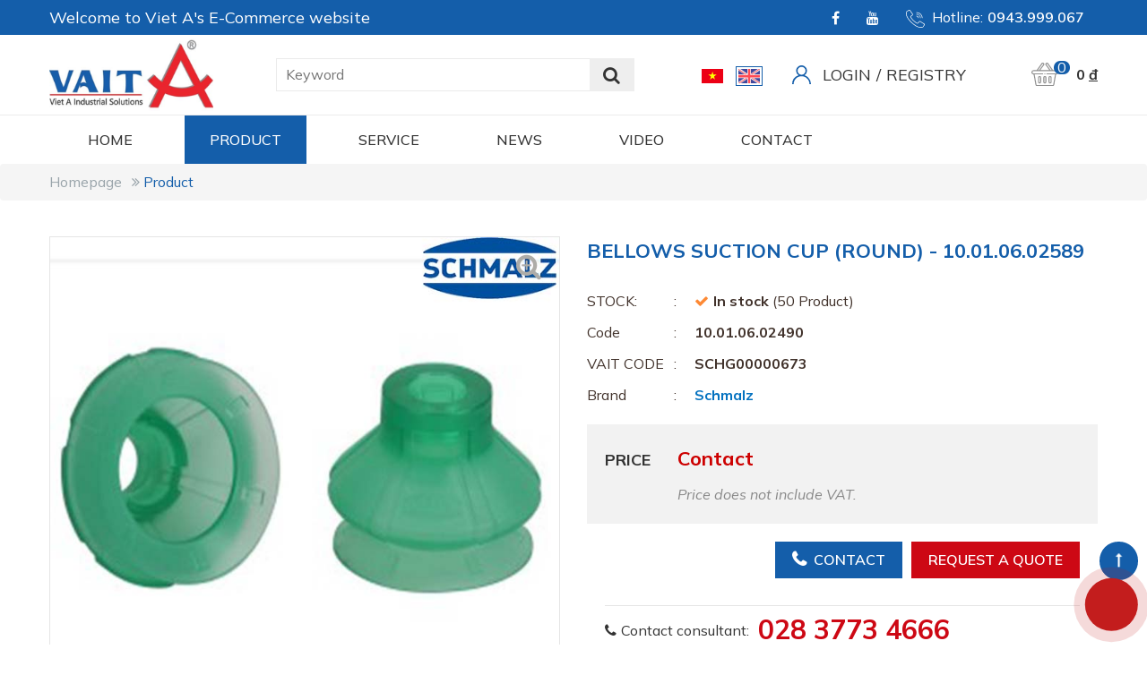

--- FILE ---
content_type: text/html
request_url: https://shopvieta.com/en/dau-noi-num-hut-10-01-06-02490-2099.html
body_size: 11760
content:
<!DOCTYPE html>
<html lang="en">
<head>
<meta http-equiv="Content-Type" content="text/html; charset=UTF-8"/>
<meta name="viewport" content="width=device-width, initial-scale=1, user-scalable=yes" />
<title>ĐẦU NỐI NÚM HÚT - 10.01.06.02490</title>
<meta name="keywords" CONTENT="ĐẦU NỐI NÚM HÚT - 10.01.06.02490"/>
<meta name="description" CONTENT="ĐẦU NỐI NÚM HÚT - 10.01.06.02490 - Phụ kiện thiết bị nâng hạ chân không, thiết bị nâng công nghiệp, Núm hút chân không - Schmalz #10.01.06.02490 #SCHG00000673 ..."/>
<meta name="robots" content="index, follow"/>
<meta name="google-site-verification" content="TEF6nbyzp3ekZEAccJRwKI9oaKeyGWoadfcGJr0nL2M" />
<meta name="google-site-verification" content="5-lUok2NJgd8XW1TzTOxENbsFRMGHFXnLVrOAbunfuI" />
<meta name="ahrefs-site-verification" content="7998fca123795329737040c31498ae3144c053a3313cf2338358ba30c06a35c3">
<link rel="canonical" href="https://shopvieta.com/en/dau-noi-num-hut-10-01-06-02490-2099.html" />
<link rel="alternate" media="handheld" href="https://shopvieta.com/en/dau-noi-num-hut-10-01-06-02490-2099.html"/>
<meta property="og:url" content="https://shopvieta.com/en/dau-noi-num-hut-10-01-06-02490-2099.html" />
<meta property="og:type" content="product" />
<meta property="og:title" content="ĐẦU NỐI NÚM HÚT - 10.01.06.02490" />
<meta property="og:description" content="ĐẦU NỐI NÚM HÚT - 10.01.06.02490 - Phụ kiện thiết bị nâng hạ chân không, thiết bị nâng công nghiệp, Núm hút chân không - Schmalz #10.01.06.02490 #SCHG00000673 ..." />
<meta property="og:image" content="https://shopvieta.com/vnt_upload/product/06_2021/num_hut_chan_khong_cong_nghiep_10010602490.jpg" />
<meta property="og:image" content="https://shopvieta.com/vnt_upload/product/06_2021/num_hut_chan_khong_cong_nghiep_10010602490.jpg" itemprop="thumbnailUrl" />
<meta property="og:image:alt" content="BELLOWS SUCTION CUP (ROUND) - 10.01.06.02589" />
<meta property="og:locale" content="vi_VN" />
<meta name="twitter:card" content="summary">
<meta name="twitter:site" content="https://shopvieta.com/en/dau-noi-num-hut-10-01-06-02490-2099.html">
<meta name="twitter:url" content="https://shopvieta.com/en/dau-noi-num-hut-10-01-06-02490-2099.html">
<meta name="twitter:title" content="ĐẦU NỐI NÚM HÚT - 10.01.06.02490">
<meta name="twitter:description" content="ĐẦU NỐI NÚM HÚT - 10.01.06.02490 - Phụ kiện thiết bị nâng hạ chân không, thiết bị nâng công nghiệp, Núm hút chân không - Schmalz #10.01.06.02490 #SCHG00000673 ...">
<meta name="twitter:image" content="https://shopvieta.com/vnt_upload/product/06_2021/num_hut_chan_khong_cong_nghiep_10010602490.jpg">
<meta property="fb:app_id" content="1305829822896074" />
<meta itemprop="headline" content="ĐẦU NỐI NÚM HÚT - 10.01.06.02490" />
<link rel="image_src" href="https://shopvieta.com/vnt_upload/product/06_2021/num_hut_chan_khong_cong_nghiep_10010602490.jpg" / >
<link rel="SHORTCUT ICON" href="/vnt_upload/File/06_2021/logovieta_vuong.jpg" type="image/x-icon"/>
<link rel="icon" href="/vnt_upload/File/06_2021/logovieta_vuong.jpg" type="image/gif"/>
<link href="https://fonts.googleapis.com/css2?family=Montserrat:wght@100;300;400;500;600;700;800&display=swap" rel="stylesheet">
<link href="https://shopvieta.com/js/bootstrap/css/bootstrap.min.css" rel="stylesheet" type="text/css" />
<link href="https://shopvieta.com/js/slick/slick.css" rel="stylesheet" type="text/css" />
<link href="https://shopvieta.com/js/menumobile/menumobile.css" rel="stylesheet" type="text/css" />
<link href="https://shopvieta.com/js/datepicker/datepicker.css" rel="stylesheet" type="text/css" />
<link href="https://shopvieta.com/js/fancybox3/jquery.fancybox.css" rel="stylesheet" type="text/css" media="screen"/>
<link href="https://shopvieta.com/js/jquery_alerts/jquery.alerts.css" rel="stylesheet" type="text/css" />
<link href="https://shopvieta.com/skins/default/style/font/fontawesome/css/font-awesome.min.css" rel="stylesheet" type="text/css" />
<link href="https://shopvieta.com/skins/default/style/font/icofont/icofont.min.css" rel="stylesheet" type="text/css" />
<link href="https://shopvieta.com/skins/default/style/screen.css" rel="stylesheet" type="text/css" />
<script language="javascript"> var ROOT = "https://shopvieta.com/";  var ROOT_MOD = "https://shopvieta.com/en/product"; var ROOT_PROD = "https://shopvieta.com/en/product"; var url = "https://shopvieta.com/en/dau-noi-num-hut-10-01-06-02490-2099.html"; var actmod = "detail";  var DIR_IMAGE = "https://shopvieta.com/skins/default/images"; var cmd= "vnTRUST";  var lang = "en";  var mem_id = 0; var hotline = "0943.999.067"; var messenger = "https://m.me/pagevieta"; var zalo = "0943.999.067"; var skype = ""; var email = "dang.nguyen@vait.com.vn; info@vait.com.vn;vieta23@vait.com.vn"; var js_lang = new Array(); js_lang['mess_logout'] = "Bạn có muốn thoát không ?"; js_lang['announce'] ="Notification"; js_lang['error'] = "Error"; </script>
<script type="text/javascript" src="https://shopvieta.com/js/jquery.min.js"></script>
<script type="text/javascript" src="https://shopvieta.com/js/jquery-migrate.min.js"></script>
<script type="text/javascript" src="https://shopvieta.com/js/bootstrap/js/bootstrap.min.js"></script>
<script type="text/javascript" src="https://shopvieta.com/js/slick/slick.js"></script>
<script type="text/javascript" src="https://shopvieta.com/js/menumobile/menumobile.js"></script>
<script type="text/javascript" src="https://shopvieta.com/js/datepicker/datepicker.js"></script>
<script type="text/javascript" src="https://shopvieta.com/js/fancybox3/jquery.fancybox.js"></script>
<script type="text/javascript" src="https://shopvieta.com/js/jquery_alerts/jquery.alerts.js"></script>
<script type="text/javascript" src="https://shopvieta.com/js/jquery_plugins/jquery.validate.js"></script>
<script type="text/javascript" src="https://shopvieta.com/js/ddslick/jquery.ddslick.min.js"></script>
<script type="text/javascript" src="https://shopvieta.com/js/core.js"></script>
<script type="text/javascript" src="https://shopvieta.com/js/javascript.js"></script>
<script type="text/javascript" src="https://shopvieta.com/js/style.js"></script>
<script type="text/javascript" src="https://shopvieta.com/js/mnfixed/mnfixed.js"></script>
<link href="https://shopvieta.com/skins/default/style/animate.css" rel="stylesheet" type="text/css" />
<script type="text/javascript" src="https://shopvieta.com/js/my_effect_scroll/my_effect_scroll.js"></script>
<link rel="stylesheet" href="https://shopvieta.com/modules/product/css/product.css" type="text/css" />
<script type="text/javascript" src="https://shopvieta.com/modules/product/js/product.js"></script>
<script type="text/javascript" src="https://shopvieta.com/modules/product/js/vnTProduct.js"></script>
<script type="text/javascript">

        var arr_cat = {28: 'https://shopvieta.com/en/hilge-gea.html', 27: 'https://shopvieta.com/en/van-1668844638.html', 26: 'https://shopvieta.com/en/burkert.html', 25: 'https://shopvieta.com/en/ksb.html', 24: 'https://shopvieta.com/en/tyco-keystone.html', 23: 'https://shopvieta.com/en/leuze.html', 22: 'https://shopvieta.com/en/murtfeldt-kunststoffe-1648089295.html', 10: 'https://shopvieta.com/en/schmalz.html', 4: 'https://shopvieta.com/en/end-armaturen-ea.html', 17: 'https://shopvieta.com/en/simtech.html', 16: 'https://shopvieta.com/en/phu-tung-linh-kien.html', 15: 'https://shopvieta.com/en/endress-hauser.html', 12: 'https://shopvieta.com/en/ong-mem-contitech.html', 11: 'https://shopvieta.com/en/billi.html', 9: 'https://shopvieta.com/en/renner.html', 8: 'https://shopvieta.com/en/regina.html', 7: 'https://shopvieta.com/en/mehrer.html', 6: 'https://shopvieta.com/en/labom.html', 5: 'https://shopvieta.com/en/spare-parts-for-the-bottling-packaging-industry-machine.html', 3: 'https://shopvieta.com/en/may-chiet-lon.html', 2: 'https://shopvieta.com/en/may-chiet-chai.html', 1: 'https://shopvieta.com/en/straub-1605533373.html'};
        var arr_title_cat = {0: 'Product', 28: 'Hilge GEA', 27: 'VAN', 26: 'Burkert', 25: 'KSB', 24: 'Tyco Keystone', 23: 'Leuze', 22: 'Murtfeldt Kunststoffe', 10: 'SCHMALZ', 4: 'End Armaturen EA', 17: 'Simtech', 16: 'Accessories', 15: 'Endress Hauser', 12: 'Hose Contitech', 11: 'BILLI', 9: 'RENNER', 8: 'REGINA', 7: 'MEHRER', 6: 'LABOM', 5: 'Spare Parts For The Bottling &amp; Packaging Industry Machine', 3: 'Can filling machine', 2: 'Bottle filling machine', 1: 'STRAUB'};
      
      var arr_input = ['p','catID','price','status_id','statusID','brand_id','bID','sort','vpage'];
   
</script>
<meta name="facebook-domain-verification" content="fw27n7hnu81ty4t8l2kdvvrqf5azo1" />

<!-- Google Tag Manager -->
<script>(function(w,d,s,l,i){w[l]=w[l]||[];w[l].push({'gtm.start':
new Date().getTime(),event:'gtm.js'});var f=d.getElementsByTagName(s)[0],
j=d.createElement(s),dl=l!='dataLayer'?'&l='+l:'';j.async=true;j.src=
'https://www.googletagmanager.com/gtm.js?id='+i+dl;f.parentNode.insertBefore(j,f);
})(window,document,'script','dataLayer','GTM-M34PFBL');</script>
<!-- End Google Tag Manager -->

<meta name="google-site-verification" content="TEF6nbyzp3ekZEAccJRwKI9oaKeyGWoadfcGJr0nL2M" />
<meta name="google-site-verification" content="vdpo4VURVCDBuoeIGI0PNE65M_khM9_P1QXv1mjMz_k" />

<script type="application/ld+json">
{
  "@context": "https://schema.org",
  "@type": "Organization",
  "name": "CÔNG TY TNHH THƯƠNG MẠI - KỸ THUẬT CÔNG NGHIỆP VIỆT Á",
  "alternateName": "VAIT",
  "url": "https://shopvieta.com/",
  "logo": "https://shopvieta.com/vnt_upload/weblink/logo_viet_a.jpg",
  "contactPoint": {
    "@type": "ContactPoint",
    "telephone": "028 3773 4666",
    "contactType": "customer service",
    "areaServed": "VN",
    "availableLanguage": "Vietnamese"
  },
  "sameAs": [
    "https://shopvieta.com/",
    "https://www.youtube.com/channel/UClHy1uk-A9AEhONtZMLpkGQ",
    "https://www.facebook.com/pagevieta"
	"https://zalo.me/0943999067"
  ]
}
</script>


<div class="vka-wrapper">
   <input id="vkaCheckbox" type="checkbox" class="vka-checkbox">
   <label class="vka" for="vkaCheckbox">
      <i class="icon-cps-vka-menu"></i>
   </label>
   <div class="vka-wheel">
      <a class="vka-action vka-action-1" href="https://goo.gl/maps/5ZFhcjau2UKrag9N7" rel="nofollow" target="_blank" title="Tìm cửa hàng">
         <div class="vka-button vka-button-1"><i class="icon-cps-local"></i></div>
      </a>
      <a class="vka-action vka-action-2" href="tel:0943999067" rel="nofollow" title="Gọi trực tiếp">
         <div class="vka-button vka-button-2"><i class="icon-cps-phone"></i></div>
      </a>
      <a class="vka-action vka-action-3" href="https://m.me/pagevieta" rel="nofollow" target="_blank" title="Chat Facebook">
         <div class="vka-button vka-button-3"><i class="icon-cps-facebook"></i></div>
      </a>
	  <a class="vka-action vka-action-4" href="https://zalo.me/0943999067" rel="nofollow" target="_blank" title="Chat Zalo">
         <div class="vka-button vka-button-4"><i class="icon-cps-chat-zalo"></i></div>
      </a>
   </div>
</div>
<style>
.vka-wrapper {
    position: fixed;
    bottom: 5px;
    right: 0;
    z-index: 9999999;
}
 
.vka-checkbox {
    display: none !important;
}
 
.vka {
    width: 60px;
    max-width: unset;
    height: 60px;
    display: flex !important;
    justify-content: center;
    align-items: center;
    margin: 0;
    border-radius: 50%;
    background: #c31d1d;
    box-shadow: 0 3px 6px rgb(0 0 0 / 16%), 0 3px 6px rgb(0 0 0 / 23%);
    position: absolute;
    right: 10px;
    bottom: 10px;
    z-index: 1000;
    overflow: hidden;
    transform: rotate( 0deg );
    -webkit-transition: all .15s cubic-bezier(.15,.87,.45,1.23);
    transition: all .15s cubic-bezier(.15,.87,.45,1.23);
}
 
.vka-checkbox:checked~.vka {
    -webkit-transition: all .15s cubic-bezier(.15,.87,.45,1.23);
    transition: all .15s cubic-bezier(.15,.87,.45,1.23);
    width: 30px;
    height: 30px;
    right: 26px;
    bottom: 35px;
}
 
[class*=icon-cps-] {
    display: inline-block;
    vertical-align: middle;
    #background-image: url('https://i0.wp.com/s1.uphinh.org/2021/09/17/img-nut-lien-he.png')!important;
    background-repeat: no-repeat;
    background-size: 453px;
}
 
.icon-cps-vka-menu {
    width: 50px;
    height: 50px;
    margin: 0 !important;
    background-size: 694px;
    background-position: -649px 0;
}
.vka-checkbox:checked~.vka .icon-cps-vka-menu {
    width: 20px;
    height: 20px;
    margin: 0;
    background-size: 300px;
    background-position: -139px -31px;
}
 
.vka-wheel {
    width: 300px;
    height: 220px;
    position: absolute;
    bottom: 15px;
    right: 18px;
    transform: scale(0);
    transform-origin: bottom right;
    transition: all .3s ease;
    z-index: 12;
}
 
.vka-checkbox:checked~.vka-wheel {
    transform: scale(1);
}
 
.vka-wheel .vka-action {
    display: flex;
    align-items: center;
    font-size: 14px;
    font-weight: 700;
    color: #fff;
    position: absolute;
    text-decoration: none;
}
 
.vka-wheel .vka-action:hover {
    transform: scale(1.1);
}
 
.vka-wheel .vka-action-1 {
    top: -50px;
    right: 0;
}
 
.vka-button {
    width: 45px;
    height: 45px;
    display: flex;
    justify-content: center;
    align-items: center;
    float: left;
    padding: 4px;
    border-radius: 50%;
    background: #0f1941;
    box-shadow: 0 1px 3px rgb(0 0 0 / 12%), 0 1px 2px rgb(0 0 0 / 24%);
    font-size: 24px;
    color: White;
    transition: all 1s ease;
    overflow: hidden;
}
 
.icon-cps-local {
    width: 28px;
    height: 28px;
    background-position: 0px -50px;
}
 
.icon-cps-facebook {
    width: 28px;
    height: 28px;
    background-position: -178px 0px;
}
 
.vka-wheel .vka-button-1 {
    background: #0f9d58;
}
 
.vka-wheel .vka-action-2 {
    top: 5px;
    right: 0;
}
 
.vka-wheel .vka-button-2 {
    background: #fb0;
}
 
.icon-cps-phone {
    width: 28px;
    height: 28px;
    background-position: -51px -49px;
}
 
.vka-wheel .vka-action-3 {
    right: 0;
    bottom: 115px;
    cursor: pointer;
}
 
.vka-wheel .vka-button-3 {
    background: #006AFF;
}
 
.vka-wheel .vka-action-4 {
    right: 0;
    bottom: 60px;
}
 
.vka-wheel .vka-button-4 {
    background: #2f82fc;
}
 
.icon-cps-chat-zalo {
    width: 30px;
    height: 30px;
    background-position: -362px -1px;
    background-size: 515px;
}
 
.hidden {
    display: none!important;
}
 
.align-items-center {
    -ms-flex-align: center!important;
    align-items: center!important;
    -ms-flex-pack: distribute!important;
    justify-content: space-around!important;
    display: -ms-flexbox!important;
    display: flex!important;
    -webkit-box-align: center!important;
    -ms-flex-align: center!important;
    align-items: center!important;
}
 
 
.vka-checkbox:not(:checked)~.vka {
    animation-name: zoom;
    -webkit-animation-name: zoom;
    animation-delay: 0s;
    -webkit-animation-delay: 0s;
    animation-duration: 1.5s;
    -webkit-animation-duration: 1.5s;
    animation-iteration-count: infinite;
    -webkit-animation-iteration-count: infinite;
    cursor: pointer;
    box-shadow: 0 0 0 0 #c31d1d;
}
 
@-webkit-keyframes tada {
    0% {
        -webkit-transform: scale(1);
        transform: scale(1)
    }
 
    10%,20% {
        -webkit-transform: scale(.9) rotate(-3deg);
        transform: scale(.9) rotate(-3deg)
    }
 
    30%,50%,70%,90% {
        -webkit-transform: scale(1.1) rotate(3deg);
        transform: scale(1.1) rotate(3deg)
    }
 
    40%,60%,80% {
        -webkit-transform: scale(1.1) rotate(-3deg);
        transform: scale(1.1) rotate(-3deg)
    }
 
    100% {
        -webkit-transform: scale(1) rotate(0);
        transform: scale(1) rotate(0)
    }
}
 
@keyframes tada {
    0% {
        -webkit-transform: scale(1);
        -ms-transform: scale(1);
        transform: scale(1)
    }
 
    10%,20% {
        -webkit-transform: scale(.9) rotate(-3deg);
        -ms-transform: scale(.9) rotate(-3deg);
        transform: scale(.9) rotate(-3deg)
    }
 
    30%,50%,70%,90% {
        -webkit-transform: scale(1.1) rotate(3deg);
        -ms-transform: scale(1.1) rotate(3deg);
        transform: scale(1.1) rotate(3deg)
    }
 
    40%,60%,80% {
        -webkit-transform: scale(1.1) rotate(-3deg);
        -ms-transform: scale(1.1) rotate(-3deg);
        transform: scale(1.1) rotate(-3deg)
    }
 
    100% {
        -webkit-transform: scale(1) rotate(0);
        -ms-transform: scale(1) rotate(0);
        transform: scale(1) rotate(0)
    }
}
 
@-webkit-keyframes zoom {
    0% {
        transform: scale(.9)
    }
 
    70% {
        transform: scale(1);
        box-shadow: 0 0 0 15px transparent
    }
 
    100% {
        transform: scale(.9);
        box-shadow: 0 0 0 0 transparent
    }
}
 
@keyframes zoom {
    0% {
        transform: scale(.9)
    }
 
    70% {
        transform: scale(1);
        box-shadow: 0 0 0 15px transparent
    }
 
    100% {
        transform: scale(.9);
        box-shadow: 0 0 0 0 transparent
    }
}
</style>
<link href="https://shopvieta.com/skins/default/style/frontend.css" rel="stylesheet" type="text/css" />
<script type="text/javascript" src="https://shopvieta.com/js/frontend.js"></script>
</head>
<body>
<!-- Google Tag Manager (noscript) -->
<noscript><iframe src="https://www.googletagmanager.com/ns.html?id=GTM-M34PFBL"
height="0" width="0" style="display:none;visibility:hidden"></iframe></noscript>
<!-- End Google Tag Manager (noscript) -->

<script type="application/ld+json">
{
  "@context": "https://schema.org",
  "@type": "LocalBusiness",
  "name": "CÔNG TY TNHH THƯƠNG MẠI - KỸ THUẬT CÔNG NGHIỆP VIỆT Á",
  "image": "http://shopvieta.com/vnt_upload/weblink/logo_viet_a.jpg",
  "@id": "http://shopvieta.com/",
  "url": "http://shopvieta.com/",
  "telephone": "02837734666",
  "priceRange": "30",
  "address": {
    "@type": "PostalAddress",
    "streetAddress": "84 Tran Trong Cung",
    "addressLocality": "Ho Chi Minh",
    "postalCode": "70880",
    "addressCountry": "VN"
  },
  "geo": {
    "@type": "GeoCoordinates",
    "latitude": 10.7433927,
    "longitude": 106.73348
  },
  "openingHoursSpecification": {
    "@type": "OpeningHoursSpecification",
    "dayOfWeek": [
      "Monday",
      "Tuesday",
      "Wednesday",
      "Thursday",
      "Friday",
      "Saturday",
      "Sunday"
    ],
    "opens": "00:00",
    "closes": "23:59"
  },
  "sameAs": [
    "https://www.facebook.com/pagevieta",
    "https://www.youtube.com/channel/UClHy1uk-A9AEhONtZMLpkGQ",
    "http://shopvieta.com/"
  ],
  "department": {
    "@type": "LocalBusiness",
    "name": "CÔNG TY TNHH THƯƠNG MẠI - KỸ THUẬT CÔNG NGHIỆP VIỆT Á",
    "image": "http://shopvieta.com/vnt_upload/weblink/logo_viet_a.jpg",
    "telephone": "02837734666" 
  }
}
</script>
<div id="vnt-wrapper">
	<div id="vnt-container">
		<div id="vnt-header">
			<div class="topHeader hidden-xs hidden-sm">
				<div class="wrapper">
					<div class="namCamLetf">
						Welcome to Viet A's E-Commerce website
					</div>
					<div class="conRightTool">
						<ul>
							<li><a style="color: #; " href="https://www.facebook.com/pagevieta" title=""><i class="fa fa-facebook"></i></a></li><li><a style="color: #; " href="https://www.youtube.com/watch?v=IsN1nxZxU5E" title=""><i class="fa fa-youtube"></i></a></li>
						</ul>
						<ul>
							<li>
								<div class="phoneHeade">
									<span class="icon">
										<img src="https://shopvieta.com/skins/default/images/hotline.svg" alt="Hotline">
									</span>
									<span class="txt">Hotline:</span>
									<span class="num"><a href="tel:0943.999.067">0943.999.067</a></span>
								</div>
							</li>
						</ul>
					</div>
				</div>
			</div>
			<div class="mainHead">
				<div class="wrapperHeader">
					<div class="logo"><a  onmousedown="return rwt(this,'advertise',92)" href='http://shopvieta.com/' target='_self' title='Logo Việt Á - VAIT'  ><img  src='https://shopvieta.com/vnt_upload/weblink/logo_viet_a.jpg'  alt='Logo Việt Á - VAIT'   /></a></div>
					<div class="vntSearchMenu hidden-xs hidden-sm">
						<script language="javascript" >
	function check_search(f){
		var key_default = "Keyword";
		var keyword = f.keyword.value;		
		var key_len = f.keyword.value.length;

		if( (keyword == key_default) || (keyword == '')){
			jAlert("Vui lòng nhập từ khóa", js_lang['error']);
			f.keyword.focus();
			return false;
		}

		if( key_len < 2){
			jAlert("Từ khóa tới thiểu là 2 ký tự", js_lang['error']);
			f.keyword.focus();
			return false;
		}

		return true;
	}
</script>
<form id="formSearch" name="formSearch" method="GET" action="https://shopvieta.com/en/search.html/" onSubmit="return check_search(this);" class="box_search">
    <input name="keyword" id="keyword" type="text" class="text_search" value="" placeholder="Keyword" />
    <button id="do_submit" type="submit" value="Search" ><i class="fa fa-search"></i></button>
    <div class="clear"></div>
</form>
					</div>
					
					<div class="memberTop hidden-xs hidden-sm">
						<div class="languageTop">
	<ul>
	<li ><a href="https://shopvieta.com/vn/dau-noi-num-hut-10-01-06-02490.html"><img src="https://shopvieta.com/vnt_upload/lang/flag_vn.svg" alt="Tiếng Việt"></a></li><li class="current"><a href="https://shopvieta.com/en/dau-noi-num-hut-10-01-06-02490-2099.html"><img src="https://shopvieta.com/vnt_upload/lang/flag_en.svg" alt="English"></a></li>	
	</ul>
</div>
						<div class="icon"><img src="https://shopvieta.com/skins/default/images/acount.svg" alt="acount"></div>
<ul>
	<li><a href="https://shopvieta.com/en/member/login.html/?url=https://shopvieta.com/en/dau-noi-num-hut-10-01-06-02490-2099.html">Login</a></li>
	<li>/</li>
	<li><a href="https://shopvieta.com/en/member/register.html/?url=https://shopvieta.com/en/dau-noi-num-hut-10-01-06-02490-2099.html">Registry</a></li>
</ul>
					</div>
					<div class="cart-menu">
						<div id="box-cart">
						</div>
						<div class="searchTopMb">
							<div class="icon">
								<span class="iconSFrm fa fa-search"></span>
								<span class="iconSFrm fa fa-times"></span>
							</div>
							<div class="popup">
								<script language="javascript" >
	function check_search(f){
		var key_default = "Keyword";
		var keyword = f.keyword.value;		
		var key_len = f.keyword.value.length;

		if( (keyword == key_default) || (keyword == '')){
			jAlert("Vui lòng nhập từ khóa", js_lang['error']);
			f.keyword.focus();
			return false;
		}

		if( key_len < 2){
			jAlert("Từ khóa tới thiểu là 2 ký tự", js_lang['error']);
			f.keyword.focus();
			return false;
		}

		return true;
	}
</script>
<form id="formSearch" name="formSearch" method="GET" action="https://shopvieta.com/en/search.html/" onSubmit="return check_search(this);" class="box_search">
    <input name="keyword" id="keyword" type="text" class="text_search" value="" placeholder="Keyword" />
    <button id="do_submit" type="submit" value="Search" ><i class="fa fa-search"></i></button>
    <div class="clear"></div>
</form>
							</div>
						</div>
						<div class="menu_mobile">
							<div class="icon_menu"><span class="style_icon"></span></div>
						</div>
					</div>
				</div>
			</div>
			<div class="toolHeader">
				<div class="header-tools">
					<div class="wrapper">
						<div class="menuTop">
							<ul><li  ><a  href='https://shopvieta.com/en/main.html' target='_self'   >Home</a></li><li  class='current' ><a  href='https://shopvieta.com/en/product.html' target='_self'   >Product</a><div class="menu-mega mg-bt-0"><div class="wrapper"><ul><li ><a href='https://shopvieta.com/en/ong-mem-contitech.html' target='_self'>Contitech</a></li><li ><a href='https://shopvieta.com/en/billi.html' target='_self'>Billi</a></li><li ><a href='https://shopvieta.com/en/renner.html' target='_self'>Renner</a></li><li ><a href='https://shopvieta.com/en/regina.html' target='_self'>Regina</a></li><li ><a href='https://shopvieta.com/en/mehrer.html' target='_self'>Mehrer</a></li><li ><a href='https://shopvieta.com/en/labom.html' target='_self'>Labom</a></li><li ><a href='https://shopvieta.com/en/spare-parts-for-the-bottling-packaging-industry-machine.html' target='_self'>Spare Parts For The Bottling &amp; Packaging Industry Machine</a></li><li ><a href='https://shopvieta.com/en/may-chiet-lon.html' target='_self'>Can Filling Machine </a></li><li ><a href='https://shopvieta.com/en/may-chiet-chai.html' target='_self'>Bottle Filling Machine </a></li><li ><a href='https://shopvieta.com/en/straub-1605533373.html' target='_self'>Straub</a></li><li ><a href='https://shopvieta.com/en/phu-tung-linh-kien.html' target='_self'>Accessories</a></li><li ><a href='https://shopvieta.com/en/endress-hauser.html' target='_self'>Endress Hauser</a></li><li ><a href='https://shopvieta.com/en/simtech.html' target='_self'>Simtech</a></li><li ><a href='https://shopvieta.com/en/Murtfeldt-Kunststoffe.html' target='_self'>Murtfeldt Kunststoffe</a></li><li ><a href='https://shopvieta.com/en/end-armaturen-ea.html' target='_self'>Industrial Valve - End-Armaturen</a></li><li ><a href='https://shopvieta.com/en/schmalz.html' target='_self'>Vacuum Tube Lifter - Schmalz</a></li></ul></div><div class="muv-all"><a href=https://shopvieta.com/en/product.html target=_self>VIEW ALL Product</a></div></div></li><li  ><a  href='https://shopvieta.com/en/viet-a-services.html' target='_self'   >Service</a></li><li  ><a  href='https://shopvieta.com/en/news.html' target='_self'   >News</a></li><li  ><a  href='https://shopvieta.com/en/video.html' target='_self'   >Video</a></li><li  ><a  href='https://shopvieta.com/en/contact.html' target='_self'   >CONTACT</a></li></ul>
						</div>
					</div> 
				</div> 
			</div>  				
		</div>

        <div id="vnt-content">
            <script type="text/javascript">
  js_lang['limit_inventory'] = '';
</script>
<div id="vnt-navation" class="breadcrumb">
	<div class="wrapper">
		<div class="navation">
			<ul><li><a href="https://shopvieta.com/en/" >Homepage</a></li><li><a href="https://shopvieta.com/en/product.html">Product</a></li></ul>
		</div>
	</div>
</div>
<div class="wrapConts">
	<div class="wrapper">
		<div class="detail">
			<div class="productWrap">
				<div class="row">
					<div class="col-lg-6 col-md-12 col-sm-12 col-xs-12">
						<div class="productThumbnail">
							<!-- fly cart -->
                            <div class="imgcartfly"><img src="https://shopvieta.com/vnt_upload/product/06_2021/num_hut_chan_khong_cong_nghiep_10010602490.jpg" alt="BELLOWS SUCTION CUP (ROUND) - 10.01.06.02589" /></div>
							<div id="vnt-thumbnail-for">
							
								<div class="item">
									<div class="img"><a data-fancybox="gallery" href="https://shopvieta.com/vnt_upload/product/06_2021/num_hut_chan_khong_cong_nghiep_10010602490.jpg"><img src="https://shopvieta.com/vnt_upload/product/06_2021/num_hut_chan_khong_cong_nghiep_10010602490.jpg" alt="ĐẦU NỐI NÚM HÚT - 10.01.06.02490" /></a></div>
								</div>
							
							</div>
							<div id="vnt-thumbnail-nav">
								
                                     <div class="item">
                                <div class="img">
                                    <a href="javascript:;" rel="nofollow">
                                        <img src="https://shopvieta.com/vnt_upload/product/06_2021/num_hut_chan_khong_cong_nghiep_10010602490.jpg" alt="ĐẦU NỐI NÚM HÚT - 10.01.06.02490" />
                                    </a>
                                </div>
                            </div>
                                
							</div>
						</div>
					</div>
					<div class="col-lg-6 col-md-12 col-sm-12 col-xs-12 infoProductDetail">
						<div class="productTitle"><h1>BELLOWS SUCTION CUP (ROUND) - 10.01.06.02589</h1></div>
						<div class="productAttr">
							<ul>
								<li>
									<div class="att">STOCK:</div>
									<div class="ats price "><span class="bold">In stock</span> (50 Product)</div>
								</li>
								<li>
									<div class="att">Code</div>
									<div class="ats bold">10.01.06.02490</div>
								</li>
								
									<li>
										<div class="att">VAIT CODE</div>
										<div class="ats bold">SCHG00000673</div>
									</li>	
								
								
								
								<li>
									<div class="att">Brand</div>
									<div class="ats bule bold">Schmalz</div>
								</li>
								
							</ul>

						</div>
						<div class="productPrice">
							<ul>
								<li>
									<div class="pt">Price </div>
								</li>
								<li>
									<div class="psRight">
										<div class="ps reducenew"> Contact</div>
										
									</div>
									<div class="pdRight">
										<span>Price does not include VAT.</span>
									</div>
								</li>
							</ul>
							<ul class="usd hidden">
								<li>
									<ul>
										<li><div class="us">Giá USD</div></li>
										<li><div class="dola">$0</div></li>
									</ul>
								</li>
								<li>
									<ul>
										<li><div class="us">Giá EURO</div></li>
										<li><div class="dola">€0</div></li>
									</ul>
								</li>
								
							</ul>
							<div class="nh hidden">
								<span>(Theo tỷ giá ngân hàng Vietcombank ngày 02/02/2026)</span>
							</div>
						</div>
						<div class="productboxTop">
							<div class="productbox">
								<div class="productats">
									<div class="quantity" id="ipQuantity">
										
									</div>
								</div>
								<div class="productLink">
									<ul>
										<li class="out_of_stock">
											<a href="javascript:;" class="cart_p btn-addCart" data-type="addCart" data-pid="2099" rel="nofollow"><span>Add to Cart</span></a>
											
										</li>

										

									   	
									   		<li>
												<a href="tel:0943999067" class="cart-ct" data-type="byStock" data-pid=2099>
	                                            <span class="name">Contact</span>
												</a>
										   </li>
											<li>
											  	<!-- <a class="popupConForm" href="https://shopvieta.com/en/product/yeu-cau-bao-gia.html/?pid=2099" rel="nofollow"><span class="name">REQUEST A QUOTE</span></a> -->
												<a href="https://shopvieta.com/en/product/yeu-cau-bao-gia.html/?pid=2099" rel="nofollow"><span class="name">REQUEST A QUOTE</span></a>
											</li>
										
									</ul>
								</div>
							</div>
							<div class="productcontact">
                                <div class="txt"> <span class="fa-phone">Contact consultant:</span></div>
                                <div class="phone"><a href="tel:028 3773 4666" rel="nofollow">028 3773 4666</a></div>
                            </div>
							
							
						</div>
					</div>
				</div>
				<div class="row">
					<div class="col-lg-9 col-md-12 col-sm-12 col-xs-12">
						<div class="tab_wrapper menuTab ">
							<div class="mc-menu hidden-lg hidden-md">Product Description</div>
							<ul class="tab_nav clearfix">
								
								
									<li><a href="#tab_1">Product Description</a></li>
								

								
							</ul>
							<div class="clear"></div>

							
								<div id="tab_1" class="tab_content desc">
									<div class="iGyNLs">
										<div class="iDwhRg">
											<div>
											 <h2>ĐẦU NỐI NÚM HÚT - 10.01.06.02490 - Vacuum Technology, Industrial Lifter in Vietnam, VACUUM SUCTION CUPS - Schmalz</h2><br />
<br />
<p><strong>Connection element for suction cup "SchmalzConnector"<br />
SC 040 G1/8-AG</strong><br />
Connection geometry: 040<br />
Vacuum connection: G1/8"-M<br />
Overall length: 20.2 mm<br />
Fitting length: 6 mm<br />
Nominal diameter dn: 4.1 mm</p><br />
&nbsp;<br />
<br />
<p><a href="javascript:;" rel="nofollow"><img alt="SUCTION CUP - 10.01.06.02490 - Vacuum Technology, Industrial Lifter in Vietnam, VACUUM SUCTION CUPS - Schmalz" data-ck-zoom="yes" id="SUCTION CUP - 10.01.06.02490 - Vacuum Technology, Industrial Lifter in Vietnam, VACUUM SUCTION CUPS - Schmalz" src="/vnt_upload/product/06_2021/num_hut_chan_khong_cong_nghiep_10010602490_1.jpg" title="SUCTION CUP - 10.01.06.02490 - Vacuum Technology, Industrial Lifter in Vietnam, VACUUM SUCTION CUPS - Schmalz" /></a></p><br />
&nbsp;<br />
<br />
<p><a href="javascript:;" rel="nofollow"><img alt="SUCTION CUP - 10.01.06.02490 - Vacuum Technology, Industrial Lifter in Vietnam, VACUUM SUCTION CUPS - Schmalz" data-ck-zoom="yes" id="SUCTION CUP - 10.01.06.02490 - Vacuum Technology, Industrial Lifter in Vietnam, VACUUM SUCTION CUPS - Schmalz" src="/vnt_upload/product/06_2021/num_hut_chan_khong_cong_nghiep_10010602490_2.jpg" style="width: 700px; height: 635px;" title="SUCTION CUP - 10.01.06.02490 - Vacuum Technology, Industrial Lifter in Vietnam, VACUUM SUCTION CUPS - Schmalz" /></a></p><br />
<br />
<br />
#10.01.06.02490 #SCHG00000673 ##numhutchankhong #schmalz #phukiennang #mayhotronangtrongluc #numhutchankhong #vait #vieta #giachutchankhong #thietbinangcongnghiep<br />
<p>--------</p><br />
&nbsp;<br />
<br />
<p><a href="https://shopvieta.com/vn/schmalz-vietnam.html">Schmalz</a> là Nhà cung cấp Thiết bị chân không hàng đầu thế giới với 109 năm kinh nghiệm. Schmalz cung cấp giải pháp hiệu quả trong lĩnh tự động hóa, nâng chân không và công nghệ kẹp phôi gỗ trong máy CNC.<br />
<br />
<strong><a href="http://shopvieta.com/">Việt Á</a> là đại diện ủy quyền của hãng Schmalz - Germany&nbsp;tại Việt Nam</strong><br />
<br />
<a href="http://shopvieta.com/vn/schmalz.html"><strong>Online Shop Schmalz</strong> -&nbsp;<strong>VACUUM SUCTION CUPS, Giác hút chân không Schmalz,&nbsp;Suction cup,&nbsp;Chụp hút Schmalz</strong></a>&nbsp;trong dây chuyền tự động hóa. Hỗ trợ nhiều mảng khác nhau:<br />
<br />
Suction Cups for Food<br />
<br />
Suction Cups for Handling Glass<br />
<br />
Suction Cups for Handling Sheet Metal<br />
<br />
Suction Cups for Handling Wood<br />
<br />
Suction Cups for Packaging<br />
<br />
Suction Cups for the Electronics Industry<br />
<br />
Suction Cups for Pharma<br />
<br />
Magnetic gripper<br />
<br />
Đừng ngần ngại liên hệ Việt Á nếu bạn cần hỗ trợ tư vấn về&nbsp;<strong>VACUUM SUCTION CUPS</strong>:<br />
<br />
Hotline: 028.3773.4666<br />
<br />
Website: www.shopvieta.com</p><br />
											</div>
											<div class="gradient"></div>
										</div>
										<a class="btn-more"><span>View more</span></a>
									</div>
								</div>
							

							
						</div>
						<div class="myTools">
							<div class="share">
								<div class="txt">Share: </div>
								<ul>
									<li><a title="Chia sẻ qua Facebook" href="https://www.facebook.com/sharer.php?u=https://shopvieta.com/en/dau-noi-num-hut-10-01-06-02490-2099.html" rel="nofollow" target="_blank" style="background:#406aaa"><i class="fa fa-facebook"></i></a></li>
									<li><a title="Chia sẻ qua Google+" href="https://www.facebook.com/sharer.php?u=https://shopvieta.com/en/dau-noi-num-hut-10-01-06-02490-2099.html" rel="nofollow" target="_blank"  style="background:#f16261"><i class="fa fa-google-plus" ></i></a></li>
									<li><a title="Twitter" href="https://twitter.com/intent/tweet?url=https://shopvieta.com/en/dau-noi-num-hut-10-01-06-02490-2099.html" target="_blank" style="background:#33beec"><i class="fa fa-twitter"></i></a></li>
									<li><a title="Twitter" href="https://pinterest.com/pin/create/link/?url=https://shopvieta.com/en/dau-noi-num-hut-10-01-06-02490-2099.html" target="_blank" style="background:#f16261"><i class="fa fa-youtube-play"></i></a></li>
								</ul>
								<div class="clear"></div>
							</div>
							<div class="clear"></div>
						</div>
					</div>
					<div class="col-lg-3 col-md-12 col-sm-12 col-xs-12 hidden-xs hidden-sm">
					<div class="thongso">
	<div class="title">FILTER SPECIFICATIONS</div>
	<ul>
	<li><div class="tieude">country authority</div><p>GERMANY</p></li><li><div class="tieude">Vacuum component</div><p>BELLOWS SUCTION CUPS</p></li>
	</ul>
</div>
					</div>
				</div>
				<div class="orther">
	<div class="mid-title">
		<div class="titleL line_top"><h2><span>Other Product</span></h2></div>
		<div class="titleR">
		</div>
		<div class="clear"></div>
	</div>
	<div class="contentOrther">
		<div class="sliderOrther product_sp">
		
			<div>
				<div class="item">
					<div class="img scale-animate">
					<a href="https://shopvieta.com/en/giac-hut-chan-khong-tron-10-01-01-12892-sgf-125-ht1.html">
						<img  src="https://shopvieta.com/vnt_upload/product/08_2020/thumbs/(400x400)__icon_1.jpg"   alt = 'Giác hút chân không tròn 10.01.01.12892 SGF 125 HT1'  />
					</a>
					
					</div>
					<div class="info">
					<h3><a href="https://shopvieta.com/en/giac-hut-chan-khong-tron-10-01-01-12892-sgf-125-ht1.html">Giác hút chân không tròn 10.01.01.12892 SGF 125 HT1 </a></h3>
					
					<div class="price">
						<div class="reduce">Contact</div>
						
					</div>
					<p>Price does not include VAT.</p>
					</div>
				</div>
			</div>
		
			<div>
				<div class="item">
					<div class="img scale-animate">
					<a href="https://shopvieta.com/en/suction-cup-spb2-50-ed-65-g1/4-ag-10-01-06-03461-num-hut-chan-khong-schmalz.html">
						<img  src="https://shopvieta.com/vnt_upload/product/12_2022/thumbs/(400x400)__Suction_cupSPB2_50_ED_65_G1_4_AG10010603461.jpg"   alt = 'Suction cup SPB2 50 ED-65 G1/4-AG - 10.01.06.03461 - Núm hút chân không Schmalz'  />
					</a>
					<span>Best Seller</span>
					</div>
					<div class="info">
					<h3><a href="https://shopvieta.com/en/suction-cup-spb2-50-ed-65-g1/4-ag-10-01-06-03461-num-hut-chan-khong-schmalz.html">Suction cup SPB2 50 ED-65 G1/4-AG - 10.01.06.03461 - Núm hút chân không Schmalz </a></h3>
					
					<div class="price">
						<div class="reduce">Contact</div>
						
					</div>
					<p>Price does not include VAT.</p>
					</div>
				</div>
			</div>
		
			<div>
				<div class="item">
					<div class="img scale-animate">
					<a href="https://shopvieta.com/en/flow-grippers-for-handling-sensitive-components-2819.html">
						<img  src="https://shopvieta.com/vnt_upload/product/09_2022/thumbs/(400x400)__10013000796jpg.png"   alt = 'Flow Grippers for handling sensitive components'  />
					</a>
					
					</div>
					<div class="info">
					<h3><a href="https://shopvieta.com/en/flow-grippers-for-handling-sensitive-components-2819.html">Flow Grippers for handling sensitive components </a></h3>
					
					<div class="price">
						<div class="reduce">Contact</div>
						
					</div>
					<p>Price does not include VAT.</p>
					</div>
				</div>
			</div>
		
			<div>
				<div class="item">
					<div class="img scale-animate">
					<a href="https://shopvieta.com/en/spring-plunger-10-01-02-00577.html">
						<img  src="https://shopvieta.com/vnt_upload/product/02_2022/thumbs/(400x400)__10010200577.jpg"   alt = 'SPRING PLUNGER - 10.01.02.00577'  />
					</a>
					
					</div>
					<div class="info">
					<h3><a href="https://shopvieta.com/en/spring-plunger-10-01-02-00577.html">SPRING PLUNGER - 10.01.02.00577 </a></h3>
					
					<div class="price">
						<div class="reduce">Contact</div>
						
					</div>
					<p>Price does not include VAT.</p>
					</div>
				</div>
			</div>
		
			<div>
				<div class="item">
					<div class="img scale-animate">
					<a href="https://shopvieta.com/en/num-hut-chan-khong-10-01-06-00118.html">
						<img  src="https://shopvieta.com/vnt_upload/product/02_2022/thumbs/(400x400)__10010600118.jpg"   alt = 'NÚM HÚT CHÂN KHÔNG - 10.01.06.00118'  />
					</a>
					
					</div>
					<div class="info">
					<h3><a href="https://shopvieta.com/en/num-hut-chan-khong-10-01-06-00118.html">NÚM HÚT CHÂN KHÔNG - 10.01.06.00118 </a></h3>
					
					<div class="price">
						<div class="reduce">Contact</div>
						
					</div>
					<p>Price does not include VAT.</p>
					</div>
				</div>
			</div>
		
			<div>
				<div class="item">
					<div class="img scale-animate">
					<a href="https://shopvieta.com/en/manual-slide-valve-10-05-07-00037.html">
						<img  src="https://shopvieta.com/vnt_upload/product/02_2022/thumbs/(400x400)__10050700037.jpg"   alt = 'MANUAL SLIDE VALVE - 10.05.07.00037'  />
					</a>
					
					</div>
					<div class="info">
					<h3><a href="https://shopvieta.com/en/manual-slide-valve-10-05-07-00037.html">MANUAL SLIDE VALVE - 10.05.07.00037 </a></h3>
					
					<div class="price">
						<div class="reduce">Contact</div>
						
					</div>
					<p>Price does not include VAT.</p>
					</div>
				</div>
			</div>
		
			<div>
				<div class="item">
					<div class="img scale-animate">
					<a href="https://shopvieta.com/en/vacuum-switch-10-06-02-00457.html">
						<img  src="https://shopvieta.com/vnt_upload/product/02_2022/thumbs/(400x400)__10060200457.jpg"   alt = 'VACUUM SWITCH - 10.06.02.00457'  />
					</a>
					
					</div>
					<div class="info">
					<h3><a href="https://shopvieta.com/en/vacuum-switch-10-06-02-00457.html">VACUUM SWITCH - 10.06.02.00457 </a></h3>
					
					<div class="price">
						<div class="reduce">Contact</div>
						
					</div>
					<p>Price does not include VAT.</p>
					</div>
				</div>
			</div>
		
			<div>
				<div class="item">
					<div class="img scale-animate">
					<a href="https://shopvieta.com/en/vacuum-valve-10-03-01-00136.html">
						<img  src="https://shopvieta.com/vnt_upload/product/02_2022/thumbs/(400x400)__10030100136.jpg"   alt = 'VACUUM VALVE - 10.03.01.00136'  />
					</a>
					
					</div>
					<div class="info">
					<h3><a href="https://shopvieta.com/en/vacuum-valve-10-03-01-00136.html">VACUUM VALVE - 10.03.01.00136 </a></h3>
					
					<div class="price">
						<div class="reduce">Contact</div>
						
					</div>
					<p>Price does not include VAT.</p>
					</div>
				</div>
			</div>
		
			<div>
				<div class="item">
					<div class="img scale-animate">
					<a href="https://shopvieta.com/en/vacuum-gauge-10-07-02-00004.html">
						<img  src="https://shopvieta.com/vnt_upload/product/02_2022/thumbs/(400x400)__10070200004.jpg"   alt = 'VACUUM GAUGE - 10.07.02.00004'  />
					</a>
					
					</div>
					<div class="info">
					<h3><a href="https://shopvieta.com/en/vacuum-gauge-10-07-02-00004.html">VACUUM GAUGE - 10.07.02.00004 </a></h3>
					
					<div class="price">
						<div class="reduce">Contact</div>
						
					</div>
					<p>Price does not include VAT.</p>
					</div>
				</div>
			</div>
		
			<div>
				<div class="item">
					<div class="img scale-animate">
					<a href="https://shopvieta.com/en/bo-bom-chan-khong-10-03-01-00145.html">
						<img  src="https://shopvieta.com/vnt_upload/product/02_2022/thumbs/(400x400)__schmalz1.jpg"   alt = 'Bộ Bơm Chân Không - 10.03.01.00145'  />
					</a>
					
					</div>
					<div class="info">
					<h3><a href="https://shopvieta.com/en/bo-bom-chan-khong-10-03-01-00145.html">Bộ Bơm Chân Không - 10.03.01.00145 </a></h3>
					
					<div class="price">
						<div class="reduce">Contact</div>
						
					</div>
					<p>Price does not include VAT.</p>
					</div>
				</div>
			</div>
		
		</div>
	</div>
</div>
			</div>
		</div>
	</div>
</div>

<input type="hidden" value="2099" id="p_id">
<input type="hidden" value="BELLOWS SUCTION CUP (ROUND) - 10.01.06.02589" id="p_name">
<script type="application/ld+json">{"@context": "http://schema.org", "@type": "BreadcrumbList","itemListElement": [{"@type": "ListItem","position": 1,"item": {"@id": "https://shopvieta.com/","name": "Homepage"}},{"@type": "ListItem", "position": 2,  "item": { "@id": "https://shopvieta.com/en/product.html.html", "name": "Product" }},{"@type": "ListItem", "position": 3,  "item": { "@id": "https://shopvieta.com/en/schmalz.html", "name": "SCHMALZ" }},{"@type": "ListItem", "position": 4,  "item": { "@id": "https://shopvieta.com/en/dau-noi-num-hut-10-01-06-02490-2099.html", "name": "BELLOWS SUCTION CUP (ROUND) - 10.01.06.02589" }}]}</script>

<script type="application/ld+json">
{"@context": "http://schema.org/", "@type": "Product", "name": "BELLOWS SUCTION CUP (ROUND) - 10.01.06.02589", "url": "https://shopvieta.com/en/dau-noi-num-hut-10-01-06-02490-2099.html", "image": "https://shopvieta.com/vnt_upload/product/06_2021/num_hut_chan_khong_cong_nghiep_10010602490.jpg",  "description": "ĐẦU NỐI NÚM HÚT - 10.01.06.02490 - Phụ kiện thiết bị nâng hạ chân không, thiết bị nâng công nghiệp, Núm hút chân không - Schmalz #10.01.06.02490 #SCHG00000673 ...", "sku": "10.01.06.02490","mpn": "2099"
,"brand": {"@type": "Thing","name": "shopvieta.com" }
,"review": { "@type": "Review","reviewRating": {"@type": "Rating","ratingValue": "4.2", "bestRating": "5" }, "author": {"@type": "Person", "name": "shopvieta.com" } }
,"aggregateRating": { "@type": "AggregateRating","ratingValue": "4.2","reviewCount": "100"}}</script>
<script>
	gtag('event','view_item', {
		'value': 0,
		'items': [
			{
				'id': '10.01.06.02490', 
				'google_business_vertical': 'retail'
			}
		]
	});

    js_lang['out_of_stock'] = "Sản phẩm tạm thời hết hàng";
    $(document).ready(function() {
    	$("ul.tab_nav li a").click(function(e) {
    		var title = $(this).html();
    		$(".mc-menu").html(title);
    		$(".productWrap .menuTab").removeClass('active');
    	});
    });
</script>
        </div>
		
        <div id="vnt-footer">
            <div class="ft_top">
				<div class="support_ft">
					<div class="wrapper">
						<div class="support">
						<div class="item">
	<div class="icon">
		<a href="http://" target='_blank'><img src="https://shopvieta.com/vnt_upload/weblink/technical_support_vait_viet_a.jpg" alt="Technical Support"></a>
	</div>
	<div class="text">
		
		<p><a href="tel: 028 3773 4777">Technical Support</a></p>

<p class="red"><a href="tel: 028 3773 4777">028 3773 4777</a></p>
		
	</div>
</div>

<div class="item">
	<div class="icon">
		<a href="http://" target='_blank'><img src="https://shopvieta.com/vnt_upload/weblink/viet_a_vait_contact_company.png" alt="Company Contact"></a>
	</div>
	<div class="text">
		
		<p><a href="028 3773 4888">Company Contact</a></p>

<p class="red"><a href="028 3773 4888">028 3773 4888</a></p>
		
	</div>
</div>

<div class="item">
	<div class="icon">
		<a href="http://" target='_blank'><img src="https://shopvieta.com/vnt_upload/weblink/24h_service_vait_viet_a.jpg" alt="Hotline"></a>
	</div>
	<div class="text">
		
		<p><a href="tel: 028 3773 4666">Hotline</a><a href="http://tel: 028 3773 4666">&nbsp;24/7</a></p>

<p class="red"><a href="http://tel: 028 3773 4666">028 3773 4666</a></p>
		
	</div>
</div>
						</div>
					</div>
				</div>
                <div class="wrapper">
                    <div class="mainFooter">
                        <div class="row">
							<div class="cols1">
								<div class="addressFoot">
									<div class="title">VIET A TRADING INDUSTRIAL TECHNIQUE CO., LTD</div>

<div class="be fa-map-marker"><strong data-testid="StyledLeafBase-StyledLeafBaseMain">Office:</strong><strong data-testid="StyledLeafBase-StyledLeafBaseMain">&nbsp;</strong>84 Tran Trong Cung, Tan Thuan&nbsp;Ward, Ho Chi Minh City</div>

<div class="be fa-map-marker"><strong data-testid="StyledLeafBase-StyledLeafBaseMain">HCM Workshop:&nbsp;</strong>194 Phu Thuan, Phu Thuan Ward, Ho Chi Minh City<br />
<strong data-testid="StyledLeafBase-StyledLeafBaseMain">Tay Ninh Workshop:&nbsp;</strong>4 National Highway 1A, My Yen Commune, Tay Ninh Province</div>

<div class="be fa-phone"><u><a href="tel:0943 999 067">0943 999 067</a> <a href="tel:+84 28 3773.4666">+84 28 3773.4666</a></u></div>

<div class="be fa-envelope"><a href="mailto:info@vait.com.vn" title="info@vait.com.vn">info@vait.com.vn</a></div>
                                </div>
                            </div>
							<div class="cols2"><div class="title_t2"><a href="javascript:void(0)" target="_self">About Viet A </a></div><div class="content"><ul><li ><a href='https://shopvieta.com/en/about-viet-a.html' target='_self'>Company</a></li><li ><a href='https://shopvieta.com/en/news.html' target='_self'>News - Events</a></li><li ><a href='https://shopvieta.com/en/contact.html' target='_self'>Contact Us</a></li></ul></div></div><div class="cols2"><div class="title_t2"><a href="javascript:void(0)" target="_self">SALE POLICY</a></div><div class="content"><ul><li ><a href='https://shopvieta.com/en/shopping-guide' target='_self'>Shopping Guide</a></li><li ><a href='https://shopvieta.com/en/warranty-policy' target='_self'>Warranty Policy</a></li><li ><a href='https://shopvieta.com/en/PRIVACY-POLICY' target='_self'>Privacy policy</a></li><li ><a href='https://shopvieta.com/en/van-chuyen-thanh-toan' target='_self'>Payment</a></li><li ><a href='https://shopvieta.com/en/tai-khoan-ngan-hang.html' target='_self'>Account </a></li><li ><a href='https://shopvieta.com/en/chinh-sach-doi-tra.html' target='_self'>Refund</a></li><li ><a href='https://shopvieta.com/en/tin-tuc.html' target='_self'>News</a></li><li ><a href='https://shopvieta.com/en/dich-vu-ky-thuat-lap-dat-may-moc-day-chuyen-thiet-bi-cong-nghiep.html' target='_self'>Service</a></li><li ><a href='https://shopvieta.com/en/SHIPPING-POLICY' target='_self'>Shipping policy</a></li><li ><a href='javascript:void(0)' target='_self'>Customer</a></li></ul></div></div>
							
							<div class="cols3">
								<div class="socialFoot">
									<div class="title_t3">Social Network</div>
									<ul>
										<li><a style="color: #; " href="https://www.facebook.com/pagevieta" title=""><i class="fa fa-facebook"></i></a></li><li><a style="color: #; " href="https://www.youtube.com/watch?v=IsN1nxZxU5E" title=""><i class="fa fa-youtube"></i></a></li>
									</ul>
									<div class="clear"></div>
								</div>
								<div class="socialFoot bct">
                  <div class="title_t3"></div>
                  <div class="logo-bct">
                    <a onmousedown='return rwt(this, "advertise", 193)' href="http://online.gov.vn/Home/WebDetails/82846" target="_blank">
                      <img src="https://shopvieta.com/vnt_upload/weblink/logo_bo_cong_thuong_viet_a.png"  alt=""/>
                    </a>
                  </div>
                  
                </div>
                            </div>				
                        </div>
                    </div>
                </div>
            </div>
			<div class="copyright"><div class="copy">Copyright © 2020 VAIT</div></div>
        </div>
    </div>
</div>

<div class="menu_mobile">
	<div class="divmm">
		<div class="mmContent">
			<div class="mmMenu">
				
				<div class="memberTopmb">
					<div class="membermb">
					<div class="icon"><img src="https://shopvieta.com/skins/default/images/acount.svg" alt="acount"></div>
<ul>
	<li><a href="https://shopvieta.com/en/member/login.html/?url=https://shopvieta.com/en/dau-noi-num-hut-10-01-06-02490-2099.html">Login</a></li>
	<li>/</li>
	<li><a href="https://shopvieta.com/en/member/register.html/?url=https://shopvieta.com/en/dau-noi-num-hut-10-01-06-02490-2099.html">Registry</a></li>
</ul>
					</div>
				</div>
					<div class="languageTop">
	<ul>
	<li ><a href="https://shopvieta.com/vn/dau-noi-num-hut-10-01-06-02490.html"><img src="https://shopvieta.com/vnt_upload/lang/flag_vn.svg" alt="Tiếng Việt"></a></li><li class="current"><a href="https://shopvieta.com/en/dau-noi-num-hut-10-01-06-02490-2099.html"><img src="https://shopvieta.com/vnt_upload/lang/flag_en.svg" alt="English"></a></li>	
	</ul>
</div>
				<ul class="mmMain">
					<li  ><a  href='https://shopvieta.com/en/main.html' target='_self'    >Home</a></li><li   class='current'><a  href='https://shopvieta.com/en/product.html' target='_self'   class='current'  >Product</a><ul><li ><a href='https://shopvieta.com/en/ong-mem-contitech.html' target='_self'>Contitech</a></li>
<li ><a href='https://shopvieta.com/en/billi.html' target='_self'>Billi</a></li>
<li ><a href='https://shopvieta.com/en/renner.html' target='_self'>Renner</a></li>
<li ><a href='https://shopvieta.com/en/regina.html' target='_self'>Regina</a></li>
<li ><a href='https://shopvieta.com/en/mehrer.html' target='_self'>Mehrer</a></li>
<li ><a href='https://shopvieta.com/en/labom.html' target='_self'>Labom</a></li>
<li ><a href='https://shopvieta.com/en/spare-parts-for-the-bottling-packaging-industry-machine.html' target='_self'>Spare Parts For The Bottling &amp; Packaging Industry Machine</a></li>
<li ><a href='https://shopvieta.com/en/may-chiet-lon.html' target='_self'>Can Filling Machine </a></li>
<li ><a href='https://shopvieta.com/en/may-chiet-chai.html' target='_self'>Bottle Filling Machine </a></li>
<li ><a href='https://shopvieta.com/en/straub-1605533373.html' target='_self'>Straub</a></li>
<li ><a href='https://shopvieta.com/en/phu-tung-linh-kien.html' target='_self'>Accessories</a></li>
<li ><a href='https://shopvieta.com/en/endress-hauser.html' target='_self'>Endress Hauser</a></li>
<li ><a href='https://shopvieta.com/en/simtech.html' target='_self'>Simtech</a></li>
<li ><a href='https://shopvieta.com/en/Murtfeldt-Kunststoffe.html' target='_self'>Murtfeldt Kunststoffe</a></li>
<li ><a href='https://shopvieta.com/en/end-armaturen-ea.html' target='_self'>Industrial Valve - End-Armaturen</a></li>
<li ><a href='https://shopvieta.com/en/schmalz.html' target='_self'>Vacuum Tube Lifter - Schmalz</a></li>
</ul></li><li  ><a  href='https://shopvieta.com/en/viet-a-services.html' target='_self'    >Service</a></li><li  ><a  href='https://shopvieta.com/en/news.html' target='_self'    >News</a></li><li  ><a  href='https://shopvieta.com/en/video.html' target='_self'    >Video</a></li><li  ><a  href='https://shopvieta.com/en/contact.html' target='_self'    >CONTACT</a></li>
				</ul>
				
			</div>
		</div>
		<div class="divmmbg"></div>
	</div>
</div>
<div class="support-hotline left">
	
	<ul>
		<li><a href="javascrip:void(0)" rel="nofollow">&nbsp;</a></li>
	</ul>
</div>
<div class="support-hotline right">
	
	<ul>
		<li class="backFx"><a href="javascrip:void(0)" onclick="jQuery('html,body').animate({scrollTop: 0},1000);" rel="nofollow"><i class="fa fa-long-arrow-up"></i></a></li>
	</ul>
</div>
<script>
	$(document).ready(function() {
		$('#dl-country').ddslick({
	        onSelected: function(data){
	            var iso = data.selectedData.value;
	            var arr_iso = iso.split("#");
	            $("#country").val(arr_iso[0]);
	            $("#d_country").val(arr_iso[0]);
	            $(".dd-selected .dd-selected-text").html(arr_iso[1]);
	        }
	    });

	    $('#dlc-country').ddslick({
	        onSelected: function(data){
	            var iso = data.selectedData.value;
	            var arr_iso = iso.split("#");
	            $("#c_country").val(arr_iso[0]);
	            $(".dd-selected .dd-selected-text").html(arr_iso[1]);
	        }
	    });
	});
</script>
<!-- Google tag (gtag.js) -->
<script async src="https://www.googletagmanager.com/gtag/js?id=G-EN6CK0HBVF"></script>
<script>
  window.dataLayer = window.dataLayer || [];
  function gtag(){dataLayer.push(arguments);}
  gtag('js', new Date());

  gtag('config', 'G-EN6CK0HBVF');
</script>
</body>
</html>


--- FILE ---
content_type: text/css
request_url: https://shopvieta.com/skins/default/style/screen.css
body_size: -29
content:
/* -- Imported styles ----------------------------- */
@import url("global.css");
@import url("box.css");
@import url("style.css");
/* @import url("../../../vnt_upload/ckeditor/ck_style.css"); */

--- FILE ---
content_type: text/css
request_url: https://shopvieta.com/modules/product/css/product.css
body_size: 3580
content:
.productLink li.out_of_stock {
    display: none;
}
.product_tr .item{
	border: solid 1px #e5e5e5;
	padding: 17px;
	margin-bottom: 19px;
}
.product_tr .item .img img{
	width:100%;
	padding-bottom:12px;
	margin-bottom:28px;
	border-bottom: solid 1px #e5e5e5;
}
.product_tr .item .decs h3{
	font-weight:600;
	font-size: 17px;
	margin-bottom:10px;
}
.product_tr .item .decs h3 a{
	color:#333333;
}
.product_tr .item .decs ul{
	margin: 0px;
    padding: 0px;
    height: 222px;
    overflow: hidden;
}
.product_tr .item:hover .decs h3 a{
	color:#145eaa;
}
.product_tr .item .decs ul li{
	list-style:none;
	font-size: 16px;
	font-weight:400;
	position:relative;
	-webkit-transition: all 0.3s linear;
    -o-transition: all 0.3s linear;
    transition: all 0.3s linear;
}
.product_tr .item .decs ul li:hover{
	padding-left: 15px;
    -webkit-transition: all 0.3s linear;
    -o-transition: all 0.3s linear;
    transition: all 0.3s linear;
}
.product_tr .item .decs ul li:after{
	font: normal normal normal 16px/1 FontAwesome;
	content: "\f105";
	color:#777777;
	position:absolute;
	bottom: 5px;
	font-weight: bold;
}
.product_tr .item .decs ul li a{
	color:#777777;
	padding-right: 7px;
}
.product_cat{
	display: flex;
	align-items: flex-start;
	align-content: flex-start;
	justify-content: space-between;
}
.content_product_cat{
	width: calc(100% - 238px);
}
.menu_left{
	width: 230px;
    padding-right: 20px;
}
.menu_left_cat {
  
}
.menu_left_cat .title_menu{
	font-size:16px;
	color:#333333;
	font-weight: 600;
}
.menu_left_cat ul{
	margin:0px;
	padding:0px;
}
.menu_left_cat > ul{
	overflow: hidden;
	max-height: 490px;
	overflow-y: auto;
}
.menu_left_cat > ul::-webkit-scrollbar {
    width: 6px;
    background-color: #ebebeb;
} 
.menu_left_cat > ul::-webkit-scrollbar-thumb {
    background-color: #145eaa;
}
.menu_left_cat ul li{
	font-weight:600;
}
.menu_left_cat ul li a:before{
	font: normal normal normal 14px/1 FontAwesome;
	content: "\f105";
	color:#145eaa;
	position:absolute;
	top: 1px;
	left:0px;
}
.menu_left_cat ul li a{
	font-size:16px;
	color:#333333;
	position:relative;
	padding-left: 10px;
}
.menu_left_cat ul li ul{
	display:none;
}
.menu_left_cat ul li.current ul{
	display:block;
}
.menu_left_cat ul li.current a,.menu_left_cat ul li:hover a{
	color:#145eaa;
}
.menu_left_cat ul li.current ul li a{
	color:#888888;
}
.menu_left_cat ul li.current ul li{
	padding-left:20px;
	font-weight:400;
}
.myCheckbox{
    padding-left: 20px;
    position: relative;
    margin-bottom: 5px;
    cursor: pointer;
    font-size: 16px;
    line-height: 24px;
    color: #333333;
}
.myCheckbox:hover{
	color: #145eaa;
}
.myCheckbox input{
	display: none;
}
.myCheckbox:before{
	content: '';
    position: absolute;
    left: 0;
	top: 54%;
	transform: translateY(-50%);
	width: 12px;
	height: 12px;
	border-radius: 100%;
	border: 1px solid rgba(0,0,0,0.1);
}
.myCheckbox::after{
    content: '';
    position: absolute;
    width: 4px;
    height: 4px;
    border-radius: 100%;
    background-color: #fff;
    left: 4px;
    top: 54%;
    transform: translateY(-50%);
}
.myCheckbox.active:before{
	border: 1px solid #145eaa;
}
.myCheckbox.active:after{
	background-color: #145eaa;
}
.myCheckbox span{
    color:#999999;
}
.boxFilter .title{
	font-size: 16px;
    color: #333333;
    font-weight: 600;
	padding:33px 0px 16px;
}
.filterPrices{
	    overflow: hidden;
    max-height: 200px;
    overflow-y: auto;
}

.filterPrices::-webkit-scrollbar {
    width: 6px;
    background-color: #ebebeb;
} 
.filterPrices::-webkit-scrollbar-thumb {
    background-color: #145eaa;
}
.product_sp .item{
	padding:0px 15px;
	margin-bottom: 19px;
}
.product_sp .img{
	position: relative;
    overflow: hidden;
    padding-top: 66.667%;
	margin-bottom: 47px;
}
.product_sp .img span{
	background:#145eaa;
	font-size:12px;
	color:#fff;
	padding: 3px 11px;
	position: absolute;
	top: 0px;
	right: 0px;
}
.product_sp .img img{
	position: absolute;
	top: 0;
	left: 0;
	width: 100%;
	height: 100%;
	-o-object-fit: cover;
	object-fit: cover;
}
.product_sp h3{
	font-size:16px;
	font-weight:400;
	margin-bottom:13px;
	line-height: 26px;
}
.product_sp .price{
	color:#333333;
	font-size:18px;
	font-weight:600;
}
.product_sp .price .normal {
    font-size: 16px;
    line-height: 22px;
    color: #888888;
    display: block;
    text-decoration: line-through;
    height: 22px;
    overflow: hidden;
}
.product_sp .price {
    margin-top: 10px;
    display: flex;
    flex-wrap: wrap;
}
.product_sp .price .sale{
    color: #cd0814;
    margin-left: 5px;
}
.product_sp .price .sale::before{
    content: '(';
}
.product_sp .price .sale::after{
    content: ')';
}
.product_sp .price span{
	text-decoration: underline;
}
.product_sp .item:hover a{
	color:#145eaa;
	/* font-weight:bold; */
}
.product_sp h3 a{
	color:#333333;
	text-overflow: ellipsis;
	display: -webkit-box;
	-webkit-line-clamp: 2;
	-webkit-box-orient: vertical;
	overflow: hidden;
}
.product_sp p{
	font-size:16px;
	font-weight:300;
	font-style: italic;
}
.productTools{
	display: flex;
	align-items: center;
	align-content: center;
	justify-content: space-between;
	background:#ebedee;
	margin-bottom:40px;
	padding: 10px 20px;
}
.productSort{
	display: flex;
    align-items: center;
    align-content: center;
    justify-content: space-between;
}
.productSort p{
	padding-right:10px;
}
.sort select,.sort_stt select{
	border-radius:0px;
}
.description_cat{
	padding-top:94px;
}
.description_cat h3{
	color:#145eaa;
	font-size:24px;
	font-weight:700;
	text-transform:uppercase;
} 
.description_cat p{
	font-size:30px;
	color:#333333;
	font-weight:400;
	padding:17px 0px 37px;
	line-height:46px;
} 
.description_cat span{
	font-size:18px;
	color:#333333;
	font-weight:400;
}

/*==========================================================*/
.productThumbnail {
    position: relative;
    margin-bottom: 23px;
}
div#vnt-thumbnail-nav {
	padding: 15px 45px;
}
div#vnt-thumbnail-nav .slick-list{
	
}
div#vnt-thumbnail-nav .slick-slide{
	border:none;
	padding: 0 5px;
}
div#vnt-thumbnail-nav .item{
    padding: 0 0px;
}
div#vnt-thumbnail-nav .item .img{
	position: relative;
	padding-top: 100%;
	border: 2px solid rgba(0,0,0,0.1);
	background-color: #fff;
}
div#vnt-thumbnail-nav .item .img img{
	position: absolute;
	top: 0;
	left: 0;
	width: 100%;
	height: 100%;
}
div#vnt-thumbnail-nav .item .img a img{
	max-width: 80px;
	left: 50%;
	transform: translateX(-50%);
}
div#vnt-thumbnail-nav .slick-slide.slick-current .img{
	border-color: #2469b0;
}
div#vnt-thumbnail-nav .slick-arrow {
    position: absolute;
    width: 25px;
    height: 40px;
    background: none;
    border: none;
    font-size: 0;
    -webkit-transition: all 0.5s ease;
    -o-transition: all 0.5s ease;
    transition: all 0.5s ease;
    color:#666666;
    top: 50%;
    -webkit-transform: translateY(-50%);
    -ms-transform: translateY(-50%);
    -o-transform: translateY(-50%);
    transform: translateY(-50%);
}
div#vnt-thumbnail-nav .slick-prev{
    left: 10px;
}
div#vnt-thumbnail-nav .slick-next{
    right: 10px;
}
div#vnt-thumbnail-nav .slick-arrow:before {
    font-family: FontAwesome;
    position: absolute;
    left: 50%;
    top: 50%;
    -webkit-transform: translate(-50%,-50%);
    -ms-transform: translate(-50%,-50%);
    -o-transform: translate(-50%,-50%);
    transform: translate(-50%,-50%);
    font-size: 50px;
    line-height: 50px;
    color:#41322b;
}
div#vnt-thumbnail-nav .slick-prev:before{
    content: "\f104";
}
div#vnt-thumbnail-nav .slick-next:before{
    content: "\f105";
}
div#vnt-thumbnail-nav .slick-arrow:hover::before{
    color: #fd8071;
}
div#vnt-thumbnail-for {
	border: 1px solid rgba(0,0,0,0.1);
}
div#vnt-thumbnail-for .img{
	position: relative;
	overflow: hidden;
}
div#vnt-thumbnail-for .img a{
	display: block;
	position: relative;
	padding-top: 100%;
	height: 0;
	background-color: #fff;
}
div#vnt-thumbnail-for .img a::before{
	content: "\f00e";
	font-family: FontAwesome;
    position: absolute;
    right: 20px;
	top: 20px;
	font-size: 30px;
	color: #adaca8;
	z-index: 1;

}
div#vnt-thumbnail-for img {
    position: absolute;
    top: 0;
    left: 0;
    width: 100%;
    height: 100%;
}
.productAttr ul li{
	display: -webkit-box;
  	display: -moz-box;
  	display: -ms-flexbox;
  	display: flex;
  	align-items: center;
  	margin-bottom: 10px;
}
.productAttr ul li:last-child{
    padding-bottom: 0;
	margin-bottom: 0;
	border-bottom: none;
}

.productAttr{
	margin-bottom: 10px;
}
.productAttr .ats select{
    width:135px;
    height:35px;
    border:solid 1px #eaeaea;
}
.productAttr{
	margin-bottom: 20px;
}
.productAttr>ul>li {
    display: -webkit-box;
    display: -moz-box;
    display: -ms-flexbox;
    display: flex;
    align-items: center;
    color: #41322b;
    align-content: center;
    font-size: 16px;
}
.productAttr>ul>li .price{
	font-weight: 400;
	position: relative;
}
.productAttr>ul>li .price::before{
	content: "\f00c";
    color: #fd8934;
	font-family: fontAwesome;
	margin-right: 5px;
}
.productAttr>ul>li .price_h{
	font-weight: 400;
	position: relative;
}
.productAttr>ul>li .price_h::before{
	content: "\f00d";
    color: #f80000;
	font-family: fontAwesome;
	margin-right: 5px;
}
.productAttr>ul>li .bold{
	font-weight: bold;
}
.productAttr>ul>li .bule{
color:#0472c0;
}
.productAttr>ul>li:first-child{
}
.productAttr .att{
	width:100px;
	margin-right: 20px;
	position: relative;
}
.productAttr .iconch{
	position: relative;
}
.productAttr .iconch::before{
	content: "\f00c";
	color: #fd8934;
	font-family: fontAwesome;
}
.productAttr .att:before{
	content: ":";
	float:right;
}
.productAttr .ats a{

}
.productPrice {
    padding: 20px;
	background-color: #f2f2f2;
	position: relative;
}

.productPrice .txt{
	font-size: 18px;
	line-height: 27px;
	text-transform: uppercase;
	font-weight: bold;
}
.productPrice ul.usd{
	margin-top:26px;
}
.productPrice .dola{
	color:#cd0814;
}
.productPrice .us:before{
	content: ":";
	float:right;
}
.productPrice ul{
	display: flex;
	align-items: baseline;

}
.productPrice ul li{
	margin-right: 10px;
}
.productPrice .ratting{
	display: -webkit-box;
	display: -moz-box;
	display: -ms-flexbox;
	display: flex;
	align-items: center;
	margin-right: 5px;
	color:#f1c92b;
	margin-bottom: 10px;
	font-size: 16px;
	line-height: 24px;
}
.productPrice .ratting i {
    margin-right: 5px;
}
.productPrice ul li{

}
.productPrice ul .psRight{
	display: flex;
	margin-bottom: 10px;
	align-items: baseline;
	justify-content: space-between;
}
.productPrice ul .psRight .reduce2{
	font-size: 16px;
	line-height: 24px;
	font-style: italic;
	color: #888888;
	text-decoration: line-through;
	margin-right: 5px;
}
.productPrice ul .psRight .reducenew{
	font-size: 22px;
	line-height: 36px;
	color: #cd0000;
	font-weight: bold;
}
.productPrice ul .pdRight{
	font-style: italic;
	color: #888888;
	font-size: 16px;
}
.nh{
	font-style: italic;
	color: #888888;
	font-size: 16px;
	margin-top:10px
}
.productPrice .pt{
	font-size: 18px;
	line-height: 27px;
	font-weight: bold;
	margin-right: 20px;
	text-transform: uppercase;
}

.productPrice .ps.price {
    font-size: 20px;
    line-height: 30px;
    font-weight: bold;
    color: #fe0000;
}
.productPrice .ps.normal{
	text-decoration: line-through;
}
.productPrice .ps.vat .p {
    color: #999999;
    text-decoration: line-through;
}
.productPrice .ps.vat .t{
	text-decoration: initial;
	color:#fe0000;
}
.productPrice .ps .t {
	display: inline-block;
    font-size: 16px;
    line-height: 14px;
    background: #fe0000;
    color: #ffffff;
    padding: 1px 4px;
    border-radius: 2px;
    -webkit-transform: translateY(-10px);
    -ms-transform: translateY(-10px);
    -o-transform: translateY(-10px);
    transform: translateY(-10px);
    border-radius: 3px;
}
/*===========PRODUCT QUANTITY===============*/
.quantity {
    position: relative;
    display: flex;
}
.quantity input{
	width:60px;
	height:30px;
	text-align: center;
	border:solid 1px transparent;
}
.quantity .group-button{

}
.quantity button{
	width:30px;
    height:30px;
    display: block;
	border:solid 1px #eaeaea;
    border-radius: 100%;
    background-color: #fff ;
    font-size: 20px;
}
.quantity .group-button button.btn-up{
	border-bottom: solid 1px #eaeaea;
}
/*=============REVIEW============*/
.productReview {
    background: #f5f5f5;
    padding: 7px 10px;
    border: solid 1px #d6d6d6;
}
.productReview .txt {
    float: left;
    font-weight: bold;
    margin-right: 15px;
    margin-top: 3px;
}
.productReview .stars{
	float:left;
}
.productReview .stars ul li{
	float:left;
	font-size: 18px;
	line-height: 26px;
	color:#fff600;
	margin-right: 5px;
}
/*=============PRICE============*/

/*=================BUTTON===============*/
.productButton{
	margin-bottom: 20px;
}
.productButton .btnSS {
    width: 100%;
    display: block;
    font-size: 16px;
    line-height: 24px;
    font-weight: bold;
    color: #ffffff;
    background: #d51720;
    border: none;
    text-transform: uppercase;
    text-align: center;
    padding: 11px 15px;
    position: relative;
    overflow: hidden;
    border:solid 2px #d51720;
    -webkit-transition: all 0.5s ease;
    -o-transition: all 0.5s ease;
    transition: all 0.5s ease;
    margin-bottom: 15px;
}
.productButton .btnSS .faplus{
	padding-left: 30px;
    position: relative;
    background-image: url('../images/cart1.svg');
    background-repeat: no-repeat;
    background-size: 20px 20px;
    background-position: left center;
}

.productButton .btnSS:hover{
    background-color: #d4443a;
}
.productButton button.btnSS {
    border:solid 2px #007b3c;
    color:#f44236;
    background-color: #fff;
}
.productButton button.btnSS:hover{
    color:#fff;
    background-color: #f44236;
}
.productButton button.btnSS:hover{
	color:#fff;
}
/*  */
.productContent{
}
.productContent .videoInfo{
    margin-bottom: 30px;
}
.productLink{

}
.productLink ul{
    display: flex;
    flex-wrap: wrap;
    margin: 0 -5px;
}
.productLink li{
    padding: 0 5px;
}
.productLink li a{
    display: block;
    color: #ffff;
    background-color: #cd0814;
    text-align: center;
    padding: 8px 19px;
    width: 172px;
}
.productLink li a:hover{
    background-color: #c22f39;  
}
.productLink li a.cart_p{
    background-color: #205297;
    position:relative;
}
.productLink li a.cart_t{
	 background-color: #464646;
}
.productLink li a.cart_p span{
	position:relative;
	padding-left: 27px;
}
.productLink li a.cart_p span:before{
	content:'';
	background: url(../images/carrt.svg) no-repeat;
	position:absolute;
	top:0px;
	left:0px;
	width: 22px;
	height: 23px;
}
.productLink li a.cart_p:hover{
    background-color: #205297;
}
.productLink li a .name{
    display: block;
    font-size: 16px;

    font-weight: 600;
    text-transform: uppercase;
}
.productLink li a .txt{

}
/*  */
.productcontact{
    display: flex;
    align-items: center;
    align-content: center;
    margin-bottom: 10px;
}
.productcontact .txt{
    font-size: 16px;
    line-height: 24px;
    margin-right: 10px;
    color: #333333;
}
.productcontact .txt span{
    position: relative;
    display: inline-block;
}
.productcontact .txt span::before{
    font-family: FontAwesome;
    margin-right: 5px;
}
.productcontact .phone{
    
}
.productcontact .phone a{
    font-size: 30px;
    line-height: 32px;
    font-weight: bold;
    color: #cd0814;
}
.productLink{

}
.productats {
    /* margin-bottom: 15px; */
}
.productbox{
	display: flex;
	align-items: center;
	align-content: center;
	justify-content: space-between;
	padding-bottom: 30px;
	margin-bottom: 10px;
	border-bottom: 1px solid rgba(0,0,0,0.1);
}
.productboxTop {
    padding: 20px;
}
.productTitle h1, .productTitle h2 {
    font-size: 22px;
    line-height: 32px;
    color: #145eaa;
    margin-bottom: 28px;
}
.myTags {
    display: -webkit-box;
    display: -moz-box;
    display: -ms-flexbox;
    display: flex;
    align-items: flex-start;
    margin-bottom: 20px;
    font-family: 'Open Sans', sans-serif;
}

.myTags .txt a{
    padding-left: 20px;
    position: relative;
}
.myTags .txt a:before{
    content: "\f02b";
    font-family: FontAwesome;
    position: absolute;
    left: 5px;
    top: 50%;
    -webkit-transform: translateY(-50%);
    -ms-transform: translateY(-50%);
    -o-transform: translateY(-50%);
    transform: translateY(-50%);
}
.myTags ul{
    display: -webkit-box;
    display: -moz-box;
    display: -ms-flexbox;
    display: flex;
    align-items: center;
    flex-wrap: wrap;
}
.myTags ul li {
    margin-right: 5px;
    margin-bottom: 5px;
}
.myTags ul li a {
    display: block;
    padding: 2px 0px;
    font-size: 16px;
    line-height: 21px;
    color:#888888;
}
.myTags ul li a:hover{
    color:#f44336;
}
.myTools .share ul li a i, .myTools .share ul li a img{
	color:#ffffff;
}
.thongso{
	border:solid 1px #ebebeb;
	
}
.thongso .title{
	font-size:16px;
	color:#145eaa;
	text-transform:uppercase;
	background:#ebebeb;
	padding:15px 20px;
	font-weight:600;
}
.thongso ul{
	margin:0px;
	padding:23px 20px;
}
.thongso ul .tieude{
	color:#333333;
	font-weight:600;
	font-size:16px;
	text-transform: uppercase;
}
.thongso ul li{
	position:relative;
	padding-left: 10px;
	margin-bottom: 10px;
}
.thongso ul li:before{
	content:'-';
	position:absolute;
	color:#333333;
	font-weight:600;
	font-size:16px;
	top:0px;
	left:0px;
}
.thongso ul p{
	color:#333333;
	font-weight:400;
	font-size:16px;
	padding-left:5px;
}
.orther .slick-arrow{
	background:#ffffff;
	top:32%;
	box-shadow: 0px 0px 5px #ccc;
}
.orther .slick-arrow::before {
    color:#145eaa;
}
.orther .slick-next {
    right: -60px;
}
.orther .slick-prev {
    left: -60px;
}
.boxnoidung{
	display:none;
}
.boxnoidung.collapsed{
	display: table;
	width: 170px;
	border: solid 1px #0472c0;
	padding: 7px 0px;
	text-align: center;
	font-size: 16px;
	text-transform: uppercase;
	color: #0472c0;
	font-weight: 600;
	margin: 0 auto;
	position: relative;
}
.boxnoidung.collapsed span{
	padding-right:10px;
}
.boxnoidung.collapsed:after{
	 font-family: "FontAwesome";
    content: '\f107';
}
.designPopupMember .fancybox-content{
	max-width: 600px;
}

@media all and (max-width: 991px){
	.content_product_cat {
		width: 100%;
	}
	.mid-title .titleL.line_top h1 {
		font-size: 20px;
		margin-bottom: 10px;
	}
	.productTools,.productbox{
	display: block;
	}
	.productboxTop {
		padding: 10px;
	}
	.productcontact .txt {
		font-size: 16px;
	}
	.productSort{
		margin-bottom:10px;
	}
	.productcontact .phone a {
		font-size: 29px;
		line-height: 32px;
		font-weight: bold;
		color: #cd0814;
	}
	.orther .slick-next {
		right: 0px;
	}
	.orther .slick-prev {
		left: 0px;
	}
	.productLink li a {
		width: 100%;
	}
	.productats {
		margin-bottom: 15px;
	}
}


--- FILE ---
content_type: text/javascript
request_url: https://shopvieta.com/js/core.js
body_size: 4828
content:
var isDevice = false;
if (/Android|webOS|iPhone|iPad|iPod|BlackBerry|IEMobile|Opera Mini/i.test(navigator.userAgent)) {
  isDevice = true;
}
// khong the phong to cua so
function openPopUp(url, windowName, w, h, scrollbar) {
  var winl = (screen.width - w) / 2;
  var wint = (screen.height - h) / 2;
  winprops = 'height=' + h + ',width=' + w + ',top=' + wint + ',left=' + winl + ',scrollbars=' + scrollbar;
  win = window.open(url, windowName, winprops);
  if (parseInt(navigator.appVersion) >= 4) {
    win.window.focus();
  }
}

// co the phong to cua so
function NewWindow(mypage, myname, w, h, scroll, pos) {
  if (pos == "random") {
    LeftPosition = (screen.width) ? Math.floor(Math.random() * (screen.width - w)) : 100;
    TopPosition = (screen.height) ? Math.floor(Math.random() * ((screen.height - h) - 75)) : 100;
  }
  if (pos == "center") {
    LeftPosition = (screen.width) ? (screen.width - w) / 2 : 100;
    TopPosition = (screen.height) ? (screen.height - h) / 2 : 100;
  }
  else if ((pos != "center" && pos != "random") || pos == null) {
    LeftPosition = 0;
    TopPosition = 20
  }
  settings = 'width=' + w + ',height=' + h + ',top=' + TopPosition + ',left=' + LeftPosition + ',scrollbars=' + scroll + ',location=no,directories=no,status=no,menubar=no,toolbar=no,resizable=yes';
  win = window.open(mypage, myname, settings);
}

// is_num
function is_num(event, f) {
  if (event.srcElement) {
    kc = event.keyCode;
  } else {
    kc = event.which;
  }
  if ((kc < 47 || kc > 57) && kc != 8 && kc != 0) return false;
  return true;
}

/** advertise
 ******************************************************************/
window.rwt = function (obj, type, id) {
  try {
    if (obj === window) {
      obj = window.event.srcElement;
      while (obj) {
        if (obj.href) break;
        obj = obj.parentNode
      }
    }
    obj.href = ROOT + '?' + cmd + '=mod:advertise|type:' + type + '|lid:' + id;
    obj.onmousedown = ""
  } catch (o) {
  }
  return true;
};

(function (jQuery) {
  jQuery.fn.clickoutside = function (callback) {
    var outside = 1,
      self = $(this);
    self.cb = callback;
    this.click(function () {
      outside = 0
    });
    $(document).click(function (event) {
      if (event.button == 0) {
        outside && self.cb();
        outside = 1
      }
    });
    return $(this)
  }
})(jQuery);

(function ($) {
  $.fn.hoverDelay = function (f, g) {
    var cfg = {
      sensitivity: 7,
      delayOver: 150,
      delayOut: 0
    };
    cfg = $.extend(cfg, g ? {over: f, out: g} : f);
    var cX, cY, pX, pY;

    var track = function (ev) {
      cX = ev.pageX;
      cY = ev.pageY;
    };

    var compare = function (ev, ob) {
      ob.hoverDelay_t = clearTimeout(ob.hoverDelay_t);

      if (( Math.abs(pX - cX) + Math.abs(pY - cY) ) < cfg.sensitivity) {
        $(ob).unbind("mousemove", track);

        ob.hoverDelay_s = 1;
        return cfg.over.apply(ob, [ev]);
      } else {

        pX = cX;
        pY = cY;

        ob.hoverDelay_t = setTimeout(function () {
          compare(ev, ob);
        }, cfg.delayOver);
      }
    };

    var delay = function (ev, ob) {
      ob.hoverDelay_t = clearTimeout(ob.hoverDelay_t);
      ob.hoverDelay_s = 0;
      return cfg.out.apply(ob, [ev]);
    };

    var handleHover = function (e) {
      var ev = jQuery.extend({}, e);
      var ob = this;

      if (ob.hoverDelay_t) {
        ob.hoverDelay_t = clearTimeout(ob.hoverDelay_t);
      }

      // if e.type == "mouseenter"
      if (e.type == "mouseenter") {
        pX = ev.pageX;
        pY = ev.pageY;
        $(ob).bind("mousemove", track);
        if (ob.hoverDelay_s != 1) {
          ob.hoverDelay_t = setTimeout(function () {
            compare(ev, ob);
          }, cfg.delayOver);
        }

        // else e.type == "mouseleave"
      } else {
        // unbind expensive mousemove event
        $(ob).unbind("mousemove", track);
        if (ob.hoverDelay_s == 1) {
          ob.hoverDelay_t = setTimeout(function () {
            delay(ev, ob);
          }, cfg.delayOut);
        }
      }
    };
    return this.bind('mouseenter', handleHover).bind('mouseleave', handleHover);
  };
})(jQuery);


/***********************************************
 vnTRUST Core
 by ThaiSon
 ***********************************************/
var vnTRUST = {};
vnTRUST.is_ff  = function(){ return (/Firefox/).test(navigator.userAgent) };
vnTRUST.is_ie  = function() { return (/MSIE/).test(navigator.userAgent) };
vnTRUST.is_ie6 = function() { return (/MSIE 6/).test(navigator.userAgent) };
vnTRUST.is_ie7 = function() { return (/MSIE 7/).test(navigator.userAgent) };
vnTRUST.is_ie8 = function() { return (/MSIE 8/).test(navigator.userAgent) };
vnTRUST.is_chrome = function(){ return (/Chrome/).test(navigator.userAgent) };
vnTRUST.is_opera = function() { return (/Opera/).test(navigator.userAgent) };
vnTRUST.is_safari = function(){ return (/Safari/).test(navigator.userAgent) };

vnTRUST.util_trim = function(str) {return (/string/).test(typeof str) ? str.replace(/^\s+|\s+$/g, "") : ""};
vnTRUST.util_random = function(a, b) { return Math.floor(Math.random() * (b - a + 1)) + a };
vnTRUST.get_ele = function(id) { return document.getElementById(id) };
vnTRUST.get_uuid = function() { return (new Date().getTime() + Math.random().toString().substring(2))};

vnTRUST.is_phone = function (num) {
  return (/^(01([0-9]{2})|09[0-9])(\d{7})$/i).test(num);
};

vnTRUST.is_email = function (str) {
  return (/^[a-z-_0-9\.]+@[a-z-_=>0-9\.]+\.[a-z]{2,3}$/i).test(vnTRUST.util_trim(str))
};

vnTRUST.numberFormat = function (number, decimals, dec_point, thousands_sep) {
  var n = number, prec = decimals;
  n = !isFinite(+n) ? 0 : +n;
  prec = !isFinite(+prec) ? 0 : Math.abs(prec);
  var sep = (typeof thousands_sep == "undefined") ? '.' : thousands_sep;
  var dec = (typeof dec_point == "undefined") ? ',' : dec_point;
  var s = (prec > 0) ? n.toFixed(prec) : Math.round(n).toFixed(prec); //fix for IE parseFloat(0.55).toFixed(0) = 0;
  var abs = Math.abs(n).toFixed(prec);
  var _, i;
  if (abs >= 1000) {
    _ = abs.split(/\D/);
    i = _[0].length % 3 || 3;
    _[0] = s.slice(0, i + (n < 0)) +
      _[0].slice(i).replace(/(\d{3})/g, sep + '$1');
    s = _.join(dec);
  } else {
    s = s.replace(',', dec);
  }
  return s;
};

vnTRUST.mixMoney = function (myfield) {
  var thousands_sep = ',';
  myfield.value = vnTRUST.numberFormat(parseInt(myfield.value.replace(/,/gi, '')), 0, '', thousands_sep);
};

vnTRUST.format_number = function (num) {
  num = num.toString().replace(/\$|\,/g, '');
  if (isNaN(num))
    num = "0";
  sign = (num == (num = Math.abs(num)));
  num = Math.round(num * 100 + 0.50000000001);
  num = Math.round(num / 100).toString();
  for (var i = 0; i < Math.floor((num.length - (1 + i)) / 3); i++)
    num = num.substring(0, num.length - (4 * i + 3)) + ',' + num.substring(num.length - (4 * i + 3));
  return (((sign) ? '' : '-') + num);
};

vnTRUST.numberOnly = function (myfield, e) {
  var key, keychar;
  if (window.event) {
    key = window.event.keyCode
  }
  else if (e) {
    key = e.which
  }
  else {
    return true
  }
  keychar = String.fromCharCode(key);
  if ((key == null) || (key == 0) || (key == 8) || (key == 9) || (key == 13) || (key == 27)) {
    return true
  }
  else if (("0123456789").indexOf(keychar) > -1) {
    return true
  }
  return false;
};

vnTRUST.base64_encode = function (data) {

  var b64 = "ABCDEFGHIJKLMNOPQRSTUVWXYZabcdefghijklmnopqrstuvwxyz0123456789+/=";
  var o1, o2, o3, h1, h2, h3, h4, bits, i = 0,
    ac = 0,
    enc = "",
    tmp_arr = [];

  if (!data) {
    return data;
  }

  do { // pack three octets into four hexets
    o1 = data.charCodeAt(i++);
    o2 = data.charCodeAt(i++);
    o3 = data.charCodeAt(i++);

    bits = o1 << 16 | o2 << 8 | o3;

    h1 = bits >> 18 & 0x3f;
    h2 = bits >> 12 & 0x3f;
    h3 = bits >> 6 & 0x3f;
    h4 = bits & 0x3f;

    // use hexets to index into b64, and append result to encoded string
    tmp_arr[ac++] = b64.charAt(h1) + b64.charAt(h2) + b64.charAt(h3) + b64.charAt(h4);
  } while (i < data.length);

  enc = tmp_arr.join('');

  var r = data.length % 3;

  return (r ? enc.slice(0, r - 3) : enc) + '==='.slice(r || 3);

};

vnTRUST.base64_decode = function (data) {

  var b64 = "ABCDEFGHIJKLMNOPQRSTUVWXYZabcdefghijklmnopqrstuvwxyz0123456789+/=";
  var o1, o2, o3, h1, h2, h3, h4, bits, i = 0,
    ac = 0,
    dec = "",
    tmp_arr = [];

  if (!data) {
    return data;
  }

  data += '';

  do { // unpack four hexets into three octets using index points in b64
    h1 = b64.indexOf(data.charAt(i++));
    h2 = b64.indexOf(data.charAt(i++));
    h3 = b64.indexOf(data.charAt(i++));
    h4 = b64.indexOf(data.charAt(i++));

    bits = h1 << 18 | h2 << 12 | h3 << 6 | h4;

    o1 = bits >> 16 & 0xff;
    o2 = bits >> 8 & 0xff;
    o3 = bits & 0xff;

    if (h3 == 64) {
      tmp_arr[ac++] = String.fromCharCode(o1);
    } else if (h4 == 64) {
      tmp_arr[ac++] = String.fromCharCode(o1, o2);
    } else {
      tmp_arr[ac++] = String.fromCharCode(o1, o2, o3);
    }
  } while (i < data.length);

  dec = tmp_arr.join('');

  return dec;
}

vnTRUST.selectAllText = function (obj) {
  obj.focus();
  obj.select();
};

vnTRUST.auto_scroll = function (anchor) {
  var target = jQuery(anchor);
  target = target.length && target || jQuery('[name=' + anchor.slice(1) + ']');
  if (target.length) {
    var targetOffset = target.offset().top;
    jQuery('html,body').animate({scrollTop: targetOffset}, 1000);
    return false;
  }
  return true;
};

vnTRUST.moveScrollTo = function (ob) {
  if (ob.length) {
    var targetOffset = ob.offset().top;
    jQuery('html,body').animate({scrollTop: targetOffset}, 1000);
    return false;
  }
};

vnTRUST.goTopStart = function () {
  // jQuery('body').append('<a href="javascript:void(0)" onclick="jQuery(\'html,body\').animate({scrollTop: 0},1000);" class="go_top" style="display:none"></a>');
  // jQuery(window).scroll(function () {
  //   var top = $(window).scrollTop();
  //   if (top > 0) {
  //     jQuery('.go_top').show();
  //   } else {
  //     jQuery('.go_top').hide()
  //   }
  // });
};

/** vntTabs
 **************************************************************** **/
vnTRUST.vntTabs = function (obj) {

  $('#' + obj + ' .tab-content').hide();
  $('#' + obj + ' .tab-content:first').show();
  $('#' + obj + ' .tab-nav li a:first').addClass('active');
  $('#' + obj + ' .tab-nav li a').click(function () {
    var $string = $(this).attr("class");
    if ($string != "" && String($string) != "undefined") {
      if ($string.match(/active/gi) != "") {
        //console.log($string.match(/active/gi));
        return false;
      }
    }
    var id_content = $(this).attr("href");
    $('#' + obj + ' .tab-content').hide();
    $(id_content).show();


    $('#' + obj + ' .tab-nav li a').removeClass('active');
    $(this).addClass('active');
    return false;
  });
};


/** ZoomImage
 ******************************************************************/
vnTRUST.ZoomImage = function () {


  $(document).ready(function () {
    var data_count = 0;
    $(".vnt_gallery_zoom img").each(function (e) {
      if (!$(this).parents().hasClass("ck_zoom_list_img")) {
        if ($(this).data("ck-zoom") != 'no') {
          $(this).wrap("<span class='zoom_wrap_img'></span>");
          $(this).attr("data_count", data_count);
          data_count += 1;
        }
      }
    });
    $(".ck_zoom_list_img").each(function () {
      var count = 0;
      $(this).find("img").each(function (e) {
        $(this).attr("data_count", count);
        count += 1;
      });
    });
    $(".vnt_gallery_zoom img").click(function (e) {
      if ($(this).parents().hasClass("zoom_wrap_img")) {
        $('body').append("<div id='vnt_zoom_screen'></div>");
        $('#vnt_zoom_screen').append("<div id='vnt_zoom_slider'></div>");
        $(".vnt_gallery_zoom .zoom_wrap_img img").each(function (e) {
          var data_src = $(this).attr('src');
          var data_desc = $(this).parent().find(".ck_desc_img").html();
          if (!data_desc) {
            data_desc = $(this).attr('alt');
          }
          var data_content = '<div class="item" style="background-image: url(' + data_src + ')"><img src="' + data_src + '" />';
          if (data_desc) {
            data_content += '<div class="i-content">' + data_desc + '</div>';
          }
          data_content += '</div>';
          $('#vnt_zoom_slider').append(data_content);
        });
      } else if ($(this).parents().hasClass("ck_zoom_list_img")) {
        $('body').append("<div id='vnt_zoom_screen'></div>");
        $('#vnt_zoom_screen').append("<div id='vnt_zoom_slider'></div>");

        $(this).parents(".ck_zoom_list_img").find("a").click(function (event) {
          event.preventDefault();
        });

        $(this).parents(".ck_zoom_list_img").find(".ck_zoom_item").each(function (e) {
          var data_src = $(this).data('img');
          if (!data_src) {
            data_src = $(this).find("img").attr('src');
          }
          var data_desc = $(this).find(".ck_desc_img").html();
          if (!data_desc) {
            data_desc = $(this).find("img").attr('alt');
          }
          var data_content = '<div class="item" style="background-image: url(' + data_src + ')"><img src="' + data_src + '" />';
          if (data_desc) {
            data_content += '<div class="i-content">' + data_desc + '</div>';
          }
          data_content += '</div>';
          $('#vnt_zoom_slider').append(data_content);
        });
      } else {
        return false;
      }

      var vnt_zoom_title = $("#vnt_zoom_title").html();
      if (!vnt_zoom_title) {
        vnt_zoom_title = 'Slide hình';
      }
      $('#vnt_zoom_screen').append("<div id='vnt_zoom_tool'></div>");
      var data_tool = "<div class='tool_title'>" + vnt_zoom_title + "</div>";
      data_tool += "<div class='tool_close'>Thoát</div>";
      data_tool += "<div class='tool_auto_play fa-play'>Tự động trình chiếu</div>";
      data_tool += "<div class='clear'></div>";
      $('#vnt_zoom_tool').append(data_tool);

      $('#vnt_zoom_slider').slick({
        slidesToShow: 1,
        slidesToScroll: 1,
        arrows: true,
        dots: false,
        autoplay: false,
        fade: true,
        autoplaySpeed: 2500,
        speed: 800
      });
      $("#vnt_zoom_tool .tool_auto_play").click(function (e) {
        if (!$(this).hasClass("pause")) {
          $(this).addClass("pause").removeClass("fa-play").addClass("fa-pause");
          $('#vnt_zoom_slider').slick('slickPlay');
        } else {
          $(this).removeClass("pause").addClass("fa-play").removeClass("fa-pause");
          $('#vnt_zoom_slider').slick('slickPause');
        }
      });
      $("#vnt_zoom_tool .tool_close,#vnt_zoom_tool .tool_title").click(function (e) {
        $("#vnt_zoom_screen").removeClass("active");
        $("#vnt_zoom_tool .tool_auto_play").removeClass("pause").addClass("fa-play").removeClass("fa-pause");
        $('#vnt_zoom_slider').slick('slickPause');
        $("#vnt_zoom_screen").remove();
      });

      var i_data_count = $(this).attr("data_count");
      $('#vnt_zoom_slider').slick('slickGoTo', i_data_count);
      $("#vnt_zoom_screen").addClass("active");
    });
  });


};

/** load_Statistics
 ******************************************************************/
vnTRUST.load_Statistics = function () {
  $.ajax({
    async: true,
    dataType: 'json',
    url: ROOT + "load_ajax.php?do=statistics",
    type: 'POST',
    success: function (data) {
      $("#stats_online").html(data.online);
      $("#stats_totals").html(data.totals);
      $("#stats_member").html(data.mem_online);
    }
  });

};

/** LoadAjax
 ******************************************************************/
vnTRUST.LoadAjax = function (doAct, mydata, ext_display) {
  $.ajax({
    async: true,
    url: ROOT + 'load_ajax.php?do=' + doAct,
    type: 'POST',
    data: mydata,
    success: function (data) {
      $("#" + ext_display).html(data)
    }
  });
};

/** show_popupBanner
 ******************************************************************/
vnTRUST.show_popupBanner = function (times) {
  var mydata = "lang=vn";
  $.ajax({
    async: true,
    dataType: 'json',
    url: ROOT + 'load_ajax.php?do=popupBanner',
    type: 'POST',
    data: mydata,
    success: function (data) {
      if (data.show == 1) {
        setTimeout(function () {

          $.fancybox({
            'padding': 0,
            'transitionIn': 'elastic',
            'transitionOut': 'elastic',
            'overlayShow': false,
            'content': data.html,
            'width': data.popup_w,
            'height': data.popup_h,
            'wrapCSS': 'classic-popup',
            'onComplete': function () {

              $.fancybox.resize();
              $.fancybox.center();
            }
          });

          /* fancybox 3
          $.fancybox.open({
            src: data.html,
            type : 'html',
            baseClass:'designPopupAds'
          });
          */


        }, times);


      }
    }
  });

};

 

/** registerMaillist
 ******************************************************************/
vnTRUST.registerMaillist = function ()
{
  var name = $("#fname").val();
  var femail = $("#femail").val();
  var ok_send = 1;


  if(femail =='') {
    jAlert(js_lang['err_email_empty'],js_lang['error']);
    ok_send=0;
  }else{
    if(!vnTRUST.is_email(femail)) {
      jAlert(js_lang['err_email_invalid'],js_lang['error']);
      ok_send=0;
    }
  }


  if (ok_send){
    var mydata =  "email="+femail+ "&name="+name +'&lang='+lang ;
    $.ajax({
      async: true,
      dataType: 'json',
      url: ROOT+'load_ajax.php?do=regMaillist',
      type: 'POST',
      data: mydata ,
      success: function (data) {
        jAlert(data.mess,js_lang['announce'],function(){  } );
      }
    }) ;
  }
  return false ;

};

/*--------------- doLogout ----------------*/
vnTRUST.doLogout = function(){
  $.alerts.overlayColor = "#000000";
  $.alerts.overlayOpacity = "0.8";

  jConfirm(js_lang['mess_logout'], js_lang['announce'], function(r){
    if (r){
      $.ajax({
        dataType: 'json',
        url: ROOT + 'load_ajax.php?do=ajax_logout',
        type: 'POST',
        success: function (data){
          location.reload(true);
        }
      });
    }
  });
  return false;
};

vnTRUST.goTopStart = function(){
  jQuery('body').append('<a href="javascript:void(0)" onclick="jQuery(\'html,body\').animate({scrollTop: 0},1000);" class="go_top" style="display:none"></a>');
  jQuery(window).scroll(function(){
	var top = 0;
  top = $(window).scrollTop();
  
	if(top > 0){
	  if (vnTRUST.is_ie6() || vnTRUST.is_ie7()) {
		top = top + jQuery(window).height() - 30;
		jQuery('.go_top').css('top', top);
	  }
	  jQuery('.go_top').show();
	}else{
	  jQuery('.go_top').hide()
	}
  });
};
 